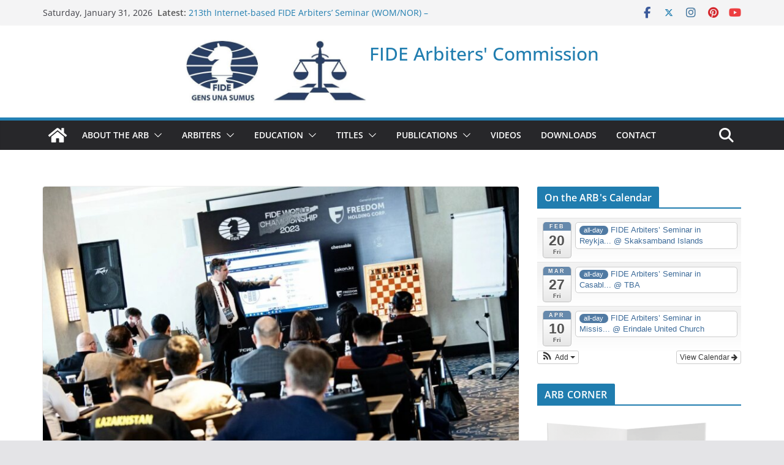

--- FILE ---
content_type: text/html; charset=UTF-8
request_url: https://arbiters.fide.com/news/8246
body_size: 21790
content:
		<!doctype html>
		<html lang="en-US">
		
<head>

			<meta charset="UTF-8"/>
		<meta name="viewport" content="width=device-width, initial-scale=1">
		<link rel="profile" href="http://gmpg.org/xfn/11"/>
		
	<title>Arbiters Workshop in Astana (Kazakhstan) – Report &#8211; FIDE Arbiters&#039; Commission</title>
<meta name='robots' content='max-image-preview:large' />
	<style>img:is([sizes="auto" i], [sizes^="auto," i]) { contain-intrinsic-size: 3000px 1500px }</style>
	<link rel='dns-prefetch' href='//arbiters.fide.com' />
<link rel="alternate" type="application/rss+xml" title="FIDE Arbiters&#039; Commission &raquo; Feed" href="https://arbiters.fide.com/feed" />
<link rel="alternate" type="application/rss+xml" title="FIDE Arbiters&#039; Commission &raquo; Comments Feed" href="https://arbiters.fide.com/comments/feed" />
<script type="text/javascript">
/* <![CDATA[ */
window._wpemojiSettings = {"baseUrl":"https:\/\/s.w.org\/images\/core\/emoji\/16.0.1\/72x72\/","ext":".png","svgUrl":"https:\/\/s.w.org\/images\/core\/emoji\/16.0.1\/svg\/","svgExt":".svg","source":{"concatemoji":"https:\/\/arbiters.fide.com\/wp-includes\/js\/wp-emoji-release.min.js?ver=6.8.2"}};
/*! This file is auto-generated */
!function(s,n){var o,i,e;function c(e){try{var t={supportTests:e,timestamp:(new Date).valueOf()};sessionStorage.setItem(o,JSON.stringify(t))}catch(e){}}function p(e,t,n){e.clearRect(0,0,e.canvas.width,e.canvas.height),e.fillText(t,0,0);var t=new Uint32Array(e.getImageData(0,0,e.canvas.width,e.canvas.height).data),a=(e.clearRect(0,0,e.canvas.width,e.canvas.height),e.fillText(n,0,0),new Uint32Array(e.getImageData(0,0,e.canvas.width,e.canvas.height).data));return t.every(function(e,t){return e===a[t]})}function u(e,t){e.clearRect(0,0,e.canvas.width,e.canvas.height),e.fillText(t,0,0);for(var n=e.getImageData(16,16,1,1),a=0;a<n.data.length;a++)if(0!==n.data[a])return!1;return!0}function f(e,t,n,a){switch(t){case"flag":return n(e,"\ud83c\udff3\ufe0f\u200d\u26a7\ufe0f","\ud83c\udff3\ufe0f\u200b\u26a7\ufe0f")?!1:!n(e,"\ud83c\udde8\ud83c\uddf6","\ud83c\udde8\u200b\ud83c\uddf6")&&!n(e,"\ud83c\udff4\udb40\udc67\udb40\udc62\udb40\udc65\udb40\udc6e\udb40\udc67\udb40\udc7f","\ud83c\udff4\u200b\udb40\udc67\u200b\udb40\udc62\u200b\udb40\udc65\u200b\udb40\udc6e\u200b\udb40\udc67\u200b\udb40\udc7f");case"emoji":return!a(e,"\ud83e\udedf")}return!1}function g(e,t,n,a){var r="undefined"!=typeof WorkerGlobalScope&&self instanceof WorkerGlobalScope?new OffscreenCanvas(300,150):s.createElement("canvas"),o=r.getContext("2d",{willReadFrequently:!0}),i=(o.textBaseline="top",o.font="600 32px Arial",{});return e.forEach(function(e){i[e]=t(o,e,n,a)}),i}function t(e){var t=s.createElement("script");t.src=e,t.defer=!0,s.head.appendChild(t)}"undefined"!=typeof Promise&&(o="wpEmojiSettingsSupports",i=["flag","emoji"],n.supports={everything:!0,everythingExceptFlag:!0},e=new Promise(function(e){s.addEventListener("DOMContentLoaded",e,{once:!0})}),new Promise(function(t){var n=function(){try{var e=JSON.parse(sessionStorage.getItem(o));if("object"==typeof e&&"number"==typeof e.timestamp&&(new Date).valueOf()<e.timestamp+604800&&"object"==typeof e.supportTests)return e.supportTests}catch(e){}return null}();if(!n){if("undefined"!=typeof Worker&&"undefined"!=typeof OffscreenCanvas&&"undefined"!=typeof URL&&URL.createObjectURL&&"undefined"!=typeof Blob)try{var e="postMessage("+g.toString()+"("+[JSON.stringify(i),f.toString(),p.toString(),u.toString()].join(",")+"));",a=new Blob([e],{type:"text/javascript"}),r=new Worker(URL.createObjectURL(a),{name:"wpTestEmojiSupports"});return void(r.onmessage=function(e){c(n=e.data),r.terminate(),t(n)})}catch(e){}c(n=g(i,f,p,u))}t(n)}).then(function(e){for(var t in e)n.supports[t]=e[t],n.supports.everything=n.supports.everything&&n.supports[t],"flag"!==t&&(n.supports.everythingExceptFlag=n.supports.everythingExceptFlag&&n.supports[t]);n.supports.everythingExceptFlag=n.supports.everythingExceptFlag&&!n.supports.flag,n.DOMReady=!1,n.readyCallback=function(){n.DOMReady=!0}}).then(function(){return e}).then(function(){var e;n.supports.everything||(n.readyCallback(),(e=n.source||{}).concatemoji?t(e.concatemoji):e.wpemoji&&e.twemoji&&(t(e.twemoji),t(e.wpemoji)))}))}((window,document),window._wpemojiSettings);
/* ]]> */
</script>
<link rel='stylesheet' id='ai1ec_style-css' href='//arb.fide.com/wp-content/plugins/all-in-one-event-calendar/public/themes-ai1ec/vortex/css/ai1ec_parsed_css.css?ver=3.0.0' type='text/css' media='all' />
<style id='wp-emoji-styles-inline-css' type='text/css'>

	img.wp-smiley, img.emoji {
		display: inline !important;
		border: none !important;
		box-shadow: none !important;
		height: 1em !important;
		width: 1em !important;
		margin: 0 0.07em !important;
		vertical-align: -0.1em !important;
		background: none !important;
		padding: 0 !important;
	}
</style>
<link rel='stylesheet' id='wp-block-library-css' href='https://arbiters.fide.com/wp-includes/css/dist/block-library/style.min.css?ver=6.8.2' type='text/css' media='all' />
<style id='wp-block-library-theme-inline-css' type='text/css'>
.wp-block-audio :where(figcaption){color:#555;font-size:13px;text-align:center}.is-dark-theme .wp-block-audio :where(figcaption){color:#ffffffa6}.wp-block-audio{margin:0 0 1em}.wp-block-code{border:1px solid #ccc;border-radius:4px;font-family:Menlo,Consolas,monaco,monospace;padding:.8em 1em}.wp-block-embed :where(figcaption){color:#555;font-size:13px;text-align:center}.is-dark-theme .wp-block-embed :where(figcaption){color:#ffffffa6}.wp-block-embed{margin:0 0 1em}.blocks-gallery-caption{color:#555;font-size:13px;text-align:center}.is-dark-theme .blocks-gallery-caption{color:#ffffffa6}:root :where(.wp-block-image figcaption){color:#555;font-size:13px;text-align:center}.is-dark-theme :root :where(.wp-block-image figcaption){color:#ffffffa6}.wp-block-image{margin:0 0 1em}.wp-block-pullquote{border-bottom:4px solid;border-top:4px solid;color:currentColor;margin-bottom:1.75em}.wp-block-pullquote cite,.wp-block-pullquote footer,.wp-block-pullquote__citation{color:currentColor;font-size:.8125em;font-style:normal;text-transform:uppercase}.wp-block-quote{border-left:.25em solid;margin:0 0 1.75em;padding-left:1em}.wp-block-quote cite,.wp-block-quote footer{color:currentColor;font-size:.8125em;font-style:normal;position:relative}.wp-block-quote:where(.has-text-align-right){border-left:none;border-right:.25em solid;padding-left:0;padding-right:1em}.wp-block-quote:where(.has-text-align-center){border:none;padding-left:0}.wp-block-quote.is-large,.wp-block-quote.is-style-large,.wp-block-quote:where(.is-style-plain){border:none}.wp-block-search .wp-block-search__label{font-weight:700}.wp-block-search__button{border:1px solid #ccc;padding:.375em .625em}:where(.wp-block-group.has-background){padding:1.25em 2.375em}.wp-block-separator.has-css-opacity{opacity:.4}.wp-block-separator{border:none;border-bottom:2px solid;margin-left:auto;margin-right:auto}.wp-block-separator.has-alpha-channel-opacity{opacity:1}.wp-block-separator:not(.is-style-wide):not(.is-style-dots){width:100px}.wp-block-separator.has-background:not(.is-style-dots){border-bottom:none;height:1px}.wp-block-separator.has-background:not(.is-style-wide):not(.is-style-dots){height:2px}.wp-block-table{margin:0 0 1em}.wp-block-table td,.wp-block-table th{word-break:normal}.wp-block-table :where(figcaption){color:#555;font-size:13px;text-align:center}.is-dark-theme .wp-block-table :where(figcaption){color:#ffffffa6}.wp-block-video :where(figcaption){color:#555;font-size:13px;text-align:center}.is-dark-theme .wp-block-video :where(figcaption){color:#ffffffa6}.wp-block-video{margin:0 0 1em}:root :where(.wp-block-template-part.has-background){margin-bottom:0;margin-top:0;padding:1.25em 2.375em}
</style>
<style id='global-styles-inline-css' type='text/css'>
:root{--wp--preset--aspect-ratio--square: 1;--wp--preset--aspect-ratio--4-3: 4/3;--wp--preset--aspect-ratio--3-4: 3/4;--wp--preset--aspect-ratio--3-2: 3/2;--wp--preset--aspect-ratio--2-3: 2/3;--wp--preset--aspect-ratio--16-9: 16/9;--wp--preset--aspect-ratio--9-16: 9/16;--wp--preset--color--black: #000000;--wp--preset--color--cyan-bluish-gray: #abb8c3;--wp--preset--color--white: #ffffff;--wp--preset--color--pale-pink: #f78da7;--wp--preset--color--vivid-red: #cf2e2e;--wp--preset--color--luminous-vivid-orange: #ff6900;--wp--preset--color--luminous-vivid-amber: #fcb900;--wp--preset--color--light-green-cyan: #7bdcb5;--wp--preset--color--vivid-green-cyan: #00d084;--wp--preset--color--pale-cyan-blue: #8ed1fc;--wp--preset--color--vivid-cyan-blue: #0693e3;--wp--preset--color--vivid-purple: #9b51e0;--wp--preset--gradient--vivid-cyan-blue-to-vivid-purple: linear-gradient(135deg,rgba(6,147,227,1) 0%,rgb(155,81,224) 100%);--wp--preset--gradient--light-green-cyan-to-vivid-green-cyan: linear-gradient(135deg,rgb(122,220,180) 0%,rgb(0,208,130) 100%);--wp--preset--gradient--luminous-vivid-amber-to-luminous-vivid-orange: linear-gradient(135deg,rgba(252,185,0,1) 0%,rgba(255,105,0,1) 100%);--wp--preset--gradient--luminous-vivid-orange-to-vivid-red: linear-gradient(135deg,rgba(255,105,0,1) 0%,rgb(207,46,46) 100%);--wp--preset--gradient--very-light-gray-to-cyan-bluish-gray: linear-gradient(135deg,rgb(238,238,238) 0%,rgb(169,184,195) 100%);--wp--preset--gradient--cool-to-warm-spectrum: linear-gradient(135deg,rgb(74,234,220) 0%,rgb(151,120,209) 20%,rgb(207,42,186) 40%,rgb(238,44,130) 60%,rgb(251,105,98) 80%,rgb(254,248,76) 100%);--wp--preset--gradient--blush-light-purple: linear-gradient(135deg,rgb(255,206,236) 0%,rgb(152,150,240) 100%);--wp--preset--gradient--blush-bordeaux: linear-gradient(135deg,rgb(254,205,165) 0%,rgb(254,45,45) 50%,rgb(107,0,62) 100%);--wp--preset--gradient--luminous-dusk: linear-gradient(135deg,rgb(255,203,112) 0%,rgb(199,81,192) 50%,rgb(65,88,208) 100%);--wp--preset--gradient--pale-ocean: linear-gradient(135deg,rgb(255,245,203) 0%,rgb(182,227,212) 50%,rgb(51,167,181) 100%);--wp--preset--gradient--electric-grass: linear-gradient(135deg,rgb(202,248,128) 0%,rgb(113,206,126) 100%);--wp--preset--gradient--midnight: linear-gradient(135deg,rgb(2,3,129) 0%,rgb(40,116,252) 100%);--wp--preset--font-size--small: 13px;--wp--preset--font-size--medium: 16px;--wp--preset--font-size--large: 20px;--wp--preset--font-size--x-large: 24px;--wp--preset--font-size--xx-large: 30px;--wp--preset--font-size--huge: 36px;--wp--preset--font-family--dm-sans: DM Sans, sans-serif;--wp--preset--font-family--public-sans: Public Sans, sans-serif;--wp--preset--font-family--roboto: Roboto, sans-serif;--wp--preset--font-family--segoe-ui: Segoe UI, Arial, sans-serif;--wp--preset--font-family--ibm-plex-serif: IBM Plex Serif, sans-serif;--wp--preset--font-family--inter: Inter, sans-serif;--wp--preset--spacing--20: 0.44rem;--wp--preset--spacing--30: 0.67rem;--wp--preset--spacing--40: 1rem;--wp--preset--spacing--50: 1.5rem;--wp--preset--spacing--60: 2.25rem;--wp--preset--spacing--70: 3.38rem;--wp--preset--spacing--80: 5.06rem;--wp--preset--shadow--natural: 6px 6px 9px rgba(0, 0, 0, 0.2);--wp--preset--shadow--deep: 12px 12px 50px rgba(0, 0, 0, 0.4);--wp--preset--shadow--sharp: 6px 6px 0px rgba(0, 0, 0, 0.2);--wp--preset--shadow--outlined: 6px 6px 0px -3px rgba(255, 255, 255, 1), 6px 6px rgba(0, 0, 0, 1);--wp--preset--shadow--crisp: 6px 6px 0px rgba(0, 0, 0, 1);}:root { --wp--style--global--content-size: 760px;--wp--style--global--wide-size: 1160px; }:where(body) { margin: 0; }.wp-site-blocks > .alignleft { float: left; margin-right: 2em; }.wp-site-blocks > .alignright { float: right; margin-left: 2em; }.wp-site-blocks > .aligncenter { justify-content: center; margin-left: auto; margin-right: auto; }:where(.wp-site-blocks) > * { margin-block-start: 24px; margin-block-end: 0; }:where(.wp-site-blocks) > :first-child { margin-block-start: 0; }:where(.wp-site-blocks) > :last-child { margin-block-end: 0; }:root { --wp--style--block-gap: 24px; }:root :where(.is-layout-flow) > :first-child{margin-block-start: 0;}:root :where(.is-layout-flow) > :last-child{margin-block-end: 0;}:root :where(.is-layout-flow) > *{margin-block-start: 24px;margin-block-end: 0;}:root :where(.is-layout-constrained) > :first-child{margin-block-start: 0;}:root :where(.is-layout-constrained) > :last-child{margin-block-end: 0;}:root :where(.is-layout-constrained) > *{margin-block-start: 24px;margin-block-end: 0;}:root :where(.is-layout-flex){gap: 24px;}:root :where(.is-layout-grid){gap: 24px;}.is-layout-flow > .alignleft{float: left;margin-inline-start: 0;margin-inline-end: 2em;}.is-layout-flow > .alignright{float: right;margin-inline-start: 2em;margin-inline-end: 0;}.is-layout-flow > .aligncenter{margin-left: auto !important;margin-right: auto !important;}.is-layout-constrained > .alignleft{float: left;margin-inline-start: 0;margin-inline-end: 2em;}.is-layout-constrained > .alignright{float: right;margin-inline-start: 2em;margin-inline-end: 0;}.is-layout-constrained > .aligncenter{margin-left: auto !important;margin-right: auto !important;}.is-layout-constrained > :where(:not(.alignleft):not(.alignright):not(.alignfull)){max-width: var(--wp--style--global--content-size);margin-left: auto !important;margin-right: auto !important;}.is-layout-constrained > .alignwide{max-width: var(--wp--style--global--wide-size);}body .is-layout-flex{display: flex;}.is-layout-flex{flex-wrap: wrap;align-items: center;}.is-layout-flex > :is(*, div){margin: 0;}body .is-layout-grid{display: grid;}.is-layout-grid > :is(*, div){margin: 0;}body{padding-top: 0px;padding-right: 0px;padding-bottom: 0px;padding-left: 0px;}a:where(:not(.wp-element-button)){text-decoration: underline;}:root :where(.wp-element-button, .wp-block-button__link){background-color: #32373c;border-width: 0;color: #fff;font-family: inherit;font-size: inherit;line-height: inherit;padding: calc(0.667em + 2px) calc(1.333em + 2px);text-decoration: none;}.has-black-color{color: var(--wp--preset--color--black) !important;}.has-cyan-bluish-gray-color{color: var(--wp--preset--color--cyan-bluish-gray) !important;}.has-white-color{color: var(--wp--preset--color--white) !important;}.has-pale-pink-color{color: var(--wp--preset--color--pale-pink) !important;}.has-vivid-red-color{color: var(--wp--preset--color--vivid-red) !important;}.has-luminous-vivid-orange-color{color: var(--wp--preset--color--luminous-vivid-orange) !important;}.has-luminous-vivid-amber-color{color: var(--wp--preset--color--luminous-vivid-amber) !important;}.has-light-green-cyan-color{color: var(--wp--preset--color--light-green-cyan) !important;}.has-vivid-green-cyan-color{color: var(--wp--preset--color--vivid-green-cyan) !important;}.has-pale-cyan-blue-color{color: var(--wp--preset--color--pale-cyan-blue) !important;}.has-vivid-cyan-blue-color{color: var(--wp--preset--color--vivid-cyan-blue) !important;}.has-vivid-purple-color{color: var(--wp--preset--color--vivid-purple) !important;}.has-black-background-color{background-color: var(--wp--preset--color--black) !important;}.has-cyan-bluish-gray-background-color{background-color: var(--wp--preset--color--cyan-bluish-gray) !important;}.has-white-background-color{background-color: var(--wp--preset--color--white) !important;}.has-pale-pink-background-color{background-color: var(--wp--preset--color--pale-pink) !important;}.has-vivid-red-background-color{background-color: var(--wp--preset--color--vivid-red) !important;}.has-luminous-vivid-orange-background-color{background-color: var(--wp--preset--color--luminous-vivid-orange) !important;}.has-luminous-vivid-amber-background-color{background-color: var(--wp--preset--color--luminous-vivid-amber) !important;}.has-light-green-cyan-background-color{background-color: var(--wp--preset--color--light-green-cyan) !important;}.has-vivid-green-cyan-background-color{background-color: var(--wp--preset--color--vivid-green-cyan) !important;}.has-pale-cyan-blue-background-color{background-color: var(--wp--preset--color--pale-cyan-blue) !important;}.has-vivid-cyan-blue-background-color{background-color: var(--wp--preset--color--vivid-cyan-blue) !important;}.has-vivid-purple-background-color{background-color: var(--wp--preset--color--vivid-purple) !important;}.has-black-border-color{border-color: var(--wp--preset--color--black) !important;}.has-cyan-bluish-gray-border-color{border-color: var(--wp--preset--color--cyan-bluish-gray) !important;}.has-white-border-color{border-color: var(--wp--preset--color--white) !important;}.has-pale-pink-border-color{border-color: var(--wp--preset--color--pale-pink) !important;}.has-vivid-red-border-color{border-color: var(--wp--preset--color--vivid-red) !important;}.has-luminous-vivid-orange-border-color{border-color: var(--wp--preset--color--luminous-vivid-orange) !important;}.has-luminous-vivid-amber-border-color{border-color: var(--wp--preset--color--luminous-vivid-amber) !important;}.has-light-green-cyan-border-color{border-color: var(--wp--preset--color--light-green-cyan) !important;}.has-vivid-green-cyan-border-color{border-color: var(--wp--preset--color--vivid-green-cyan) !important;}.has-pale-cyan-blue-border-color{border-color: var(--wp--preset--color--pale-cyan-blue) !important;}.has-vivid-cyan-blue-border-color{border-color: var(--wp--preset--color--vivid-cyan-blue) !important;}.has-vivid-purple-border-color{border-color: var(--wp--preset--color--vivid-purple) !important;}.has-vivid-cyan-blue-to-vivid-purple-gradient-background{background: var(--wp--preset--gradient--vivid-cyan-blue-to-vivid-purple) !important;}.has-light-green-cyan-to-vivid-green-cyan-gradient-background{background: var(--wp--preset--gradient--light-green-cyan-to-vivid-green-cyan) !important;}.has-luminous-vivid-amber-to-luminous-vivid-orange-gradient-background{background: var(--wp--preset--gradient--luminous-vivid-amber-to-luminous-vivid-orange) !important;}.has-luminous-vivid-orange-to-vivid-red-gradient-background{background: var(--wp--preset--gradient--luminous-vivid-orange-to-vivid-red) !important;}.has-very-light-gray-to-cyan-bluish-gray-gradient-background{background: var(--wp--preset--gradient--very-light-gray-to-cyan-bluish-gray) !important;}.has-cool-to-warm-spectrum-gradient-background{background: var(--wp--preset--gradient--cool-to-warm-spectrum) !important;}.has-blush-light-purple-gradient-background{background: var(--wp--preset--gradient--blush-light-purple) !important;}.has-blush-bordeaux-gradient-background{background: var(--wp--preset--gradient--blush-bordeaux) !important;}.has-luminous-dusk-gradient-background{background: var(--wp--preset--gradient--luminous-dusk) !important;}.has-pale-ocean-gradient-background{background: var(--wp--preset--gradient--pale-ocean) !important;}.has-electric-grass-gradient-background{background: var(--wp--preset--gradient--electric-grass) !important;}.has-midnight-gradient-background{background: var(--wp--preset--gradient--midnight) !important;}.has-small-font-size{font-size: var(--wp--preset--font-size--small) !important;}.has-medium-font-size{font-size: var(--wp--preset--font-size--medium) !important;}.has-large-font-size{font-size: var(--wp--preset--font-size--large) !important;}.has-x-large-font-size{font-size: var(--wp--preset--font-size--x-large) !important;}.has-xx-large-font-size{font-size: var(--wp--preset--font-size--xx-large) !important;}.has-huge-font-size{font-size: var(--wp--preset--font-size--huge) !important;}.has-dm-sans-font-family{font-family: var(--wp--preset--font-family--dm-sans) !important;}.has-public-sans-font-family{font-family: var(--wp--preset--font-family--public-sans) !important;}.has-roboto-font-family{font-family: var(--wp--preset--font-family--roboto) !important;}.has-segoe-ui-font-family{font-family: var(--wp--preset--font-family--segoe-ui) !important;}.has-ibm-plex-serif-font-family{font-family: var(--wp--preset--font-family--ibm-plex-serif) !important;}.has-inter-font-family{font-family: var(--wp--preset--font-family--inter) !important;}
:root :where(.wp-block-pullquote){font-size: 1.5em;line-height: 1.6;}
</style>
<link rel='stylesheet' id='SFSImainCss-css' href='https://arbiters.fide.com/wp-content/plugins/ultimate-social-media-icons/css/sfsi-style.css?ver=2.9.5' type='text/css' media='all' />
<link rel='stylesheet' id='colormag_style-css' href='https://arbiters.fide.com/wp-content/themes/colormag/style.css?ver=1769900227' type='text/css' media='all' />
<style id='colormag_style-inline-css' type='text/css'>
@media screen and (min-width: 992px) {.cm-primary{width:70%;}}#cm-primary-nav{border-top-width:5px;}#cm-primary-nav{border-top-color:#2380b3;}.cm-header .cm-menu-toggle svg,
			.cm-header .cm-menu-toggle svg{fill:#fff;}.cm-footer-bar-area .cm-footer-bar__2 a{color:#207daf;}@media screen and (min-width: 992px) {.cm-primary{width:70%;}}#cm-primary-nav{border-top-width:5px;}#cm-primary-nav{border-top-color:#2380b3;}.cm-header .cm-menu-toggle svg,
			.cm-header .cm-menu-toggle svg{fill:#fff;}.cm-footer-bar-area .cm-footer-bar__2 a{color:#207daf;}:root{--top-grid-columns: 4;
			--main-grid-columns: 4;
			--bottom-grid-columns: 2;
			}.cm-footer-builder .cm-footer-bottom-row .cm-footer-col{flex-direction: column;}.cm-footer-builder .cm-footer-main-row .cm-footer-col{flex-direction: column;}.cm-footer-builder .cm-footer-top-row .cm-footer-col{flex-direction: column;} :root{--colormag-color-1: #eaf3fb;--colormag-color-2: #bfdcf3;--colormag-color-3: #94c4eb;--colormag-color-4: #6aace2;--colormag-color-5: #257bc1;--colormag-color-6: #1d6096;--colormag-color-7: #15446b;--colormag-color-8: #0c2941;--colormag-color-9: #040e16;}
</style>
<link rel='stylesheet' id='font-awesome-all-css' href='https://arbiters.fide.com/wp-content/themes/colormag/inc/customizer/customind/assets/fontawesome/v6/css/all.min.css?ver=6.2.4' type='text/css' media='all' />
<link rel='stylesheet' id='font-awesome-4-css' href='https://arbiters.fide.com/wp-content/themes/colormag/assets/library/font-awesome/css/v4-shims.min.css?ver=4.7.0' type='text/css' media='all' />
<link rel='stylesheet' id='colormag-font-awesome-6-css' href='https://arbiters.fide.com/wp-content/themes/colormag/inc/customizer/customind/assets/fontawesome/v6/css/all.min.css?ver=6.2.4' type='text/css' media='all' />
<script type="text/javascript" src="https://arbiters.fide.com/wp-includes/js/jquery/jquery.min.js?ver=3.7.1" id="jquery-core-js"></script>
<script type="text/javascript" src="https://arbiters.fide.com/wp-includes/js/jquery/jquery-migrate.min.js?ver=3.4.1" id="jquery-migrate-js"></script>
<!--[if lte IE 8]>
<script type="text/javascript" src="https://arbiters.fide.com/wp-content/themes/colormag/assets/js/html5shiv.min.js?ver=4.0.20" id="html5-js"></script>
<![endif]-->
<link rel="https://api.w.org/" href="https://arbiters.fide.com/wp-json/" /><link rel="alternate" title="JSON" type="application/json" href="https://arbiters.fide.com/wp-json/wp/v2/posts/8246" /><link rel="EditURI" type="application/rsd+xml" title="RSD" href="https://arbiters.fide.com/xmlrpc.php?rsd" />
<meta name="generator" content="WordPress 6.8.2" />
<link rel="canonical" href="https://arbiters.fide.com/news/8246" />
<link rel='shortlink' href='https://arbiters.fide.com/?p=8246' />
<link rel="alternate" title="oEmbed (JSON)" type="application/json+oembed" href="https://arbiters.fide.com/wp-json/oembed/1.0/embed?url=https%3A%2F%2Farbiters.fide.com%2Fnews%2F8246" />
<link rel="alternate" title="oEmbed (XML)" type="text/xml+oembed" href="https://arbiters.fide.com/wp-json/oembed/1.0/embed?url=https%3A%2F%2Farbiters.fide.com%2Fnews%2F8246&#038;format=xml" />
<meta name="follow.[base64]" content="ebXPpXXN8eMp3ESrPZCh"/><meta property="og:image:secure_url" content="https://arbiters.fide.com/wp-content/uploads/2023/04/20230411_workshop_pic03.jpg" data-id="sfsi"><meta property="twitter:card" content="summary_large_image" data-id="sfsi"><meta property="twitter:image" content="https://arbiters.fide.com/wp-content/uploads/2023/04/20230411_workshop_pic03.jpg" data-id="sfsi"><meta property="og:image:type" content="" data-id="sfsi" /><meta property="og:image:width" content="1400" data-id="sfsi" /><meta property="og:image:height" content="933" data-id="sfsi" /><meta property="og:url" content="https://arbiters.fide.com/news/8246" data-id="sfsi" /><meta property="og:description" content="
A FIDE Arbiters Workshop was held 11th April 2022 in St. Regis Hotel in Astana, Kazakhstan during the day off on the World Chess Championship Match 2023.



The Arbiters’ Workshop was organized by the Kazakhstan Chess Federation.



The Workshop was conducted by IA Nebojsa Baralic (SRB), IA Gopakumar MS (IND), and IA Gerhard Bertagnolli  (ITA).



26 arbiters took part in the Workshop. The Workshop proceeded 4 hours, and language was Russian and English. 



For more information, please visit the official website of the World Championship Match.










" data-id="sfsi" /><meta property="og:title" content="Arbiters Workshop in Astana (Kazakhstan) – Report" data-id="sfsi" /><style class='wp-fonts-local' type='text/css'>
@font-face{font-family:"DM Sans";font-style:normal;font-weight:100 900;font-display:fallback;src:url('https://fonts.gstatic.com/s/dmsans/v15/rP2Hp2ywxg089UriCZOIHTWEBlw.woff2') format('woff2');}
@font-face{font-family:"Public Sans";font-style:normal;font-weight:100 900;font-display:fallback;src:url('https://fonts.gstatic.com/s/publicsans/v15/ijwOs5juQtsyLLR5jN4cxBEoRDf44uE.woff2') format('woff2');}
@font-face{font-family:Roboto;font-style:normal;font-weight:100 900;font-display:fallback;src:url('https://fonts.gstatic.com/s/roboto/v30/KFOjCnqEu92Fr1Mu51TjASc6CsE.woff2') format('woff2');}
@font-face{font-family:"IBM Plex Serif";font-style:normal;font-weight:400;font-display:fallback;src:url('https://arbiters.fide.com/wp-content/themes/colormag/assets/fonts/IBMPlexSerif-Regular.woff2') format('woff2');}
@font-face{font-family:"IBM Plex Serif";font-style:normal;font-weight:700;font-display:fallback;src:url('https://arbiters.fide.com/wp-content/themes/colormag/assets/fonts/IBMPlexSerif-Bold.woff2') format('woff2');}
@font-face{font-family:"IBM Plex Serif";font-style:normal;font-weight:600;font-display:fallback;src:url('https://arbiters.fide.com/wp-content/themes/colormag/assets/fonts/IBMPlexSerif-SemiBold.woff2') format('woff2');}
@font-face{font-family:Inter;font-style:normal;font-weight:400;font-display:fallback;src:url('https://arbiters.fide.com/wp-content/themes/colormag/assets/fonts/Inter-Regular.woff2') format('woff2');}
</style>
<link rel="icon" href="https://arbiters.fide.com/wp-content/uploads/2020/04/cropped-ARB_commission_logo-1-e1586358282120-32x32.png" sizes="32x32" />
<link rel="icon" href="https://arbiters.fide.com/wp-content/uploads/2020/04/cropped-ARB_commission_logo-1-e1586358282120-192x192.png" sizes="192x192" />
<link rel="apple-touch-icon" href="https://arbiters.fide.com/wp-content/uploads/2020/04/cropped-ARB_commission_logo-1-e1586358282120-180x180.png" />
<meta name="msapplication-TileImage" content="https://arbiters.fide.com/wp-content/uploads/2020/04/cropped-ARB_commission_logo-1-e1586358282120-270x270.png" />
		<style type="text/css" id="wp-custom-css">
			.cm-header-col-1
{
	flex-direction:row;
	flex-basis: 100%;
}
#cm-site-branding
{
	width: 300px;
}
.cm-site-info, .cm-site-title
{
	font-size: 30px !important;
}

@media (max-width: 768px) {
 .cm-header-col-1
{
	flex-direction:column;
	
}  
	.cm-site-info, .cm-site-title
{
	font-size: 16px !important;
}

}		</style>
		
</head>

<body class="wp-singular post-template-default single single-post postid-8246 single-format-standard wp-custom-logo wp-embed-responsive wp-theme-colormag locale-en-us sfsi_actvite_theme_default cm-header-layout-1 adv-style-1  wide cm-started-content">




		<div id="page" class="hfeed site">
				<a class="skip-link screen-reader-text" href="#main">Skip to content</a>
		

			<header id="cm-masthead" class="cm-header cm-layout-1 cm-layout-1-style-1 cm-full-width">
		
		
				<div class="cm-top-bar">
					<div class="cm-container">
						<div class="cm-row">
							<div class="cm-top-bar__1">
				
		<div class="date-in-header">
			Saturday, January 31, 2026		</div>

		
		<div class="breaking-news">
			<strong class="breaking-news-latest">Latest:</strong>

			<ul class="newsticker">
									<li>
						<a href="https://arbiters.fide.com/news/10738" title="213th Internet-based FIDE Arbiters’ Seminar (WOM/NOR) – Report">
							213th Internet-based FIDE Arbiters’ Seminar (WOM/NOR) – Report						</a>
					</li>
									<li>
						<a href="https://arbiters.fide.com/news/10733" title="Strengthening chess integrity: Joint meeting of FIDE Commissions">
							Strengthening chess integrity: Joint meeting of FIDE Commissions						</a>
					</li>
									<li>
						<a href="https://arbiters.fide.com/news/10729" title="215th Internet-based FIDE Arbiters’ Seminar (CRC) – Report">
							215th Internet-based FIDE Arbiters’ Seminar (CRC) – Report						</a>
					</li>
									<li>
						<a href="https://arbiters.fide.com/news/10722" title="214th Internet-based FIDE Arbiters’ Seminar (COL) – Report">
							214th Internet-based FIDE Arbiters’ Seminar (COL) – Report						</a>
					</li>
									<li>
						<a href="https://arbiters.fide.com/news/10719" title="22nd IA Seminar – Report">
							22nd IA Seminar – Report						</a>
					</li>
							</ul>
		</div>

									</div>

							<div class="cm-top-bar__2">
				
		<div class="social-links">
			<ul>
				<li><a href="#"><i class="fa fa-facebook"></i></a></li><li><a href="#"><i class="fa-brands fa-x-twitter"></i></a></li><li><a href="#"><i class="fa fa-instagram"></i></a></li><li><a href="#"><i class="fa fa-pinterest"></i></a></li><li><a href="#"><i class="fa fa-youtube"></i></a></li>			</ul>
		</div><!-- .social-links -->
									</div>
						</div>
					</div>
				</div>

				
				<div class="cm-main-header">
		
		
	<div id="cm-header-1" class="cm-header-1">
		<div class="cm-container">
			<div class="cm-row">

				<div class="cm-header-col-1">
										<div id="cm-site-branding" class="cm-site-branding">
		<a href="https://arbiters.fide.com/" class="custom-logo-link" rel="home"><img width="635" height="218" src="https://arbiters.fide.com/wp-content/uploads/2025/cropped-cropped-cropped-FIDE-ARB-logo.jpg" class="custom-logo" alt="FIDE Arbiters&#039; Commission" decoding="async" fetchpriority="high" srcset="https://arbiters.fide.com/wp-content/uploads/2025/cropped-cropped-cropped-FIDE-ARB-logo.jpg 635w, https://arbiters.fide.com/wp-content/uploads/2025/cropped-cropped-cropped-FIDE-ARB-logo-300x103.jpg 300w" sizes="(max-width: 635px) 100vw, 635px" /></a>					</div><!-- #cm-site-branding -->
	
	<div id="cm-site-info" class="">
								<h3 class="cm-site-title">
							<a href="https://arbiters.fide.com/" title="FIDE Arbiters&#039; Commission" rel="home">FIDE Arbiters&#039; Commission</a>
						</h3>
						
									</div><!-- #cm-site-info -->
					</div><!-- .cm-header-col-1 -->

				<div class="cm-header-col-2">
								</div><!-- .cm-header-col-2 -->

		</div>
	</div>
</div>
		
<div id="cm-header-2" class="cm-header-2">
	<nav id="cm-primary-nav" class="cm-primary-nav">
		<div class="cm-container">
			<div class="cm-row">
				
				<div class="cm-home-icon">
					<a href="https://arbiters.fide.com/"
						title="FIDE Arbiters&#039; Commission"
					>
						<svg class="cm-icon cm-icon--home" xmlns="http://www.w3.org/2000/svg" viewBox="0 0 28 22"><path d="M13.6465 6.01133L5.11148 13.0409V20.6278C5.11148 20.8242 5.18952 21.0126 5.32842 21.1515C5.46733 21.2904 5.65572 21.3685 5.85217 21.3685L11.0397 21.3551C11.2355 21.3541 11.423 21.2756 11.5611 21.1368C11.6992 20.998 11.7767 20.8102 11.7767 20.6144V16.1837C11.7767 15.9873 11.8547 15.7989 11.9937 15.66C12.1326 15.521 12.321 15.443 12.5174 15.443H15.4801C15.6766 15.443 15.865 15.521 16.0039 15.66C16.1428 15.7989 16.2208 15.9873 16.2208 16.1837V20.6111C16.2205 20.7086 16.2394 20.8052 16.2765 20.8953C16.3136 20.9854 16.3681 21.0673 16.4369 21.1364C16.5057 21.2054 16.5875 21.2602 16.6775 21.2975C16.7675 21.3349 16.864 21.3541 16.9615 21.3541L22.1472 21.3685C22.3436 21.3685 22.532 21.2904 22.6709 21.1515C22.8099 21.0126 22.8879 20.8242 22.8879 20.6278V13.0358L14.3548 6.01133C14.2544 5.93047 14.1295 5.88637 14.0006 5.88637C13.8718 5.88637 13.7468 5.93047 13.6465 6.01133ZM27.1283 10.7892L23.2582 7.59917V1.18717C23.2582 1.03983 23.1997 0.898538 23.0955 0.794359C22.9913 0.69018 22.8501 0.631653 22.7027 0.631653H20.1103C19.963 0.631653 19.8217 0.69018 19.7175 0.794359C19.6133 0.898538 19.5548 1.03983 19.5548 1.18717V4.54848L15.4102 1.13856C15.0125 0.811259 14.5134 0.632307 13.9983 0.632307C13.4832 0.632307 12.9841 0.811259 12.5864 1.13856L0.868291 10.7892C0.81204 10.8357 0.765501 10.8928 0.731333 10.9573C0.697165 11.0218 0.676038 11.0924 0.66916 11.165C0.662282 11.2377 0.669786 11.311 0.691245 11.3807C0.712704 11.4505 0.747696 11.5153 0.794223 11.5715L1.97469 13.0066C2.02109 13.063 2.07816 13.1098 2.14264 13.1441C2.20711 13.1784 2.27773 13.1997 2.35044 13.2067C2.42315 13.2137 2.49653 13.2063 2.56638 13.1849C2.63623 13.1636 2.70118 13.1286 2.7575 13.0821L13.6465 4.11333C13.7468 4.03247 13.8718 3.98837 14.0006 3.98837C14.1295 3.98837 14.2544 4.03247 14.3548 4.11333L25.2442 13.0821C25.3004 13.1286 25.3653 13.1636 25.435 13.1851C25.5048 13.2065 25.5781 13.214 25.6507 13.2071C25.7234 13.2003 25.794 13.1791 25.8584 13.145C25.9229 13.1108 25.98 13.0643 26.0265 13.008L27.207 11.5729C27.2535 11.5164 27.2883 11.4512 27.3095 11.3812C27.3307 11.3111 27.3379 11.2375 27.3306 11.1647C27.3233 11.0919 27.3016 11.0212 27.2669 10.9568C27.2322 10.8923 27.1851 10.8354 27.1283 10.7892Z" /></svg>					</a>
				</div>
				
											<div class="cm-header-actions">
													<div class="cm-top-search">
						<i class="fa fa-search search-top"></i>
						<div class="search-form-top">
									
<form action="https://arbiters.fide.com/" class="search-form searchform clearfix" method="get" role="search">

	<div class="search-wrap">
		<input type="search"
				class="s field"
				name="s"
				value=""
				placeholder="Search"
		/>

		<button class="search-icon" type="submit"></button>
	</div>

</form><!-- .searchform -->
						</div>
					</div>
									</div>
				
					<p class="cm-menu-toggle" aria-expanded="false">
						<svg class="cm-icon cm-icon--bars" xmlns="http://www.w3.org/2000/svg" viewBox="0 0 24 24"><path d="M21 19H3a1 1 0 0 1 0-2h18a1 1 0 0 1 0 2Zm0-6H3a1 1 0 0 1 0-2h18a1 1 0 0 1 0 2Zm0-6H3a1 1 0 0 1 0-2h18a1 1 0 0 1 0 2Z"></path></svg>						<svg class="cm-icon cm-icon--x-mark" xmlns="http://www.w3.org/2000/svg" viewBox="0 0 24 24"><path d="m13.4 12 8.3-8.3c.4-.4.4-1 0-1.4s-1-.4-1.4 0L12 10.6 3.7 2.3c-.4-.4-1-.4-1.4 0s-.4 1 0 1.4l8.3 8.3-8.3 8.3c-.4.4-.4 1 0 1.4.2.2.4.3.7.3s.5-.1.7-.3l8.3-8.3 8.3 8.3c.2.2.5.3.7.3s.5-.1.7-.3c.4-.4.4-1 0-1.4L13.4 12z"></path></svg>					</p>
					<div class="cm-menu-primary-container"><ul id="menu-primary" class="menu"><li id="menu-item-4965" class="menu-item menu-item-type-post_type menu-item-object-page menu-item-has-children menu-item-4965"><a href="https://arbiters.fide.com/about-the-arb">ABOUT THE ARB</a><span role="button" tabindex="0" class="cm-submenu-toggle" onkeypress=""><svg class="cm-icon" xmlns="http://www.w3.org/2000/svg" xml:space="preserve" viewBox="0 0 24 24"><path d="M12 17.5c-.3 0-.5-.1-.7-.3l-9-9c-.4-.4-.4-1 0-1.4s1-.4 1.4 0l8.3 8.3 8.3-8.3c.4-.4 1-.4 1.4 0s.4 1 0 1.4l-9 9c-.2.2-.4.3-.7.3z"/></svg></span>
<ul class="sub-menu">
	<li id="menu-item-5528" class="menu-item menu-item-type-post_type menu-item-object-page menu-item-5528"><a href="https://arbiters.fide.com/about-the-arb/team-arb">TEAM ARB</a></li>
	<li id="menu-item-5391" class="menu-item menu-item-type-taxonomy menu-item-object-category menu-item-5391"><a href="https://arbiters.fide.com/news/category/arb/reporting">MINUTES AND REPORTING</a></li>
	<li id="menu-item-4875" class="menu-item menu-item-type-post_type menu-item-object-page menu-item-has-children menu-item-4875"><a href="https://arbiters.fide.com/about-the-arb/arb-history">HISTORY</a><span role="button" tabindex="0" class="cm-submenu-toggle" onkeypress=""><svg class="cm-icon" xmlns="http://www.w3.org/2000/svg" xml:space="preserve" viewBox="0 0 24 24"><path d="M12 17.5c-.3 0-.5-.1-.7-.3l-9-9c-.4-.4-.4-1 0-1.4s1-.4 1.4 0l8.3 8.3 8.3-8.3c.4-.4 1-.4 1.4 0s.4 1 0 1.4l-9 9c-.2.2-.4.3-.7.3z"/></svg></span>
	<ul class="sub-menu">
		<li id="menu-item-7826" class="menu-item menu-item-type-post_type menu-item-object-page menu-item-7826"><a href="https://arbiters.fide.com/about-the-arb/team-arb-2018-2022">Team ARB 2018-2022</a></li>
	</ul>
</li>
</ul>
</li>
<li id="menu-item-4941" class="menu-item menu-item-type-post_type menu-item-object-page menu-item-has-children menu-item-4941"><a href="https://arbiters.fide.com/arbiters">ARBITERS</a><span role="button" tabindex="0" class="cm-submenu-toggle" onkeypress=""><svg class="cm-icon" xmlns="http://www.w3.org/2000/svg" xml:space="preserve" viewBox="0 0 24 24"><path d="M12 17.5c-.3 0-.5-.1-.7-.3l-9-9c-.4-.4-.4-1 0-1.4s1-.4 1.4 0l8.3 8.3 8.3-8.3c.4-.4 1-.4 1.4 0s.4 1 0 1.4l-9 9c-.2.2-.4.3-.7.3z"/></svg></span>
<ul class="sub-menu">
	<li id="menu-item-3819" class="menu-item menu-item-type-post_type menu-item-object-page menu-item-3819"><a href="https://arbiters.fide.com/arbiters/arbiters-database">DATABASE</a></li>
	<li id="menu-item-4872" class="menu-item menu-item-type-taxonomy menu-item-object-category menu-item-4872"><a href="https://arbiters.fide.com/news/category/arb/awards">AWARDS</a></li>
	<li id="menu-item-4779" class="menu-item menu-item-type-taxonomy menu-item-object-category menu-item-4779"><a href="https://arbiters.fide.com/news/category/arb/fide-events">WORLD &#038; CONTINENTAL EVENTS</a></li>
	<li id="menu-item-10496" class="menu-item menu-item-type-post_type menu-item-object-page menu-item-has-children menu-item-10496"><a href="https://arbiters.fide.com/panels-of-arbiters-for-fide-events-2026-2027">PANELS 2026-2027</a><span role="button" tabindex="0" class="cm-submenu-toggle" onkeypress=""><svg class="cm-icon" xmlns="http://www.w3.org/2000/svg" xml:space="preserve" viewBox="0 0 24 24"><path d="M12 17.5c-.3 0-.5-.1-.7-.3l-9-9c-.4-.4-.4-1 0-1.4s1-.4 1.4 0l8.3 8.3 8.3-8.3c.4-.4 1-.4 1.4 0s.4 1 0 1.4l-9 9c-.2.2-.4.3-.7.3z"/></svg></span>
	<ul class="sub-menu">
		<li id="menu-item-10453" class="menu-item menu-item-type-post_type menu-item-object-page menu-item-10453"><a href="https://arbiters.fide.com/arbiters/arb-selection/selection-of-arbiters-in-fide-events-2026-2027-green-panel">Green Panel 2026-2027</a></li>
		<li id="menu-item-10454" class="menu-item menu-item-type-post_type menu-item-object-page menu-item-10454"><a href="https://arbiters.fide.com/arbiters/arb-selection/selection-of-arbiters-in-world-events-2026-2027-blue-panel">Blue Panel 2026-2027</a></li>
		<li id="menu-item-10455" class="menu-item menu-item-type-post_type menu-item-object-page menu-item-10455"><a href="https://arbiters.fide.com/arbiters/arb-selection/selection-of-arbiters-in-world-events-2026-2027-red-panel">Red Panel 2026-2027</a></li>
		<li id="menu-item-10456" class="menu-item menu-item-type-post_type menu-item-object-page menu-item-10456"><a href="https://arbiters.fide.com/arbiters/arb-selection/selection-of-arbiters-in-world-events-2026-2027-yellow-panel">Yellow Panel 2026-2027</a></li>
	</ul>
</li>
	<li id="menu-item-8653" class="menu-item menu-item-type-post_type menu-item-object-page menu-item-has-children menu-item-8653"><a href="https://arbiters.fide.com/arbiters/arb-selection">PANELS 2024-2025</a><span role="button" tabindex="0" class="cm-submenu-toggle" onkeypress=""><svg class="cm-icon" xmlns="http://www.w3.org/2000/svg" xml:space="preserve" viewBox="0 0 24 24"><path d="M12 17.5c-.3 0-.5-.1-.7-.3l-9-9c-.4-.4-.4-1 0-1.4s1-.4 1.4 0l8.3 8.3 8.3-8.3c.4-.4 1-.4 1.4 0s.4 1 0 1.4l-9 9c-.2.2-.4.3-.7.3z"/></svg></span>
	<ul class="sub-menu">
		<li id="menu-item-8657" class="menu-item menu-item-type-post_type menu-item-object-page menu-item-8657"><a href="https://arbiters.fide.com/arbiters/arb-selection/selection-of-arbiters-in-fide-events-2024-2025-green-panel">Green Panel 2024-2025</a></li>
		<li id="menu-item-8656" class="menu-item menu-item-type-post_type menu-item-object-page menu-item-8656"><a href="https://arbiters.fide.com/arbiters/arb-selection/selection-of-arbiters-in-world-events-2024-2025-blue-panel">Blue Panel 2024-2025</a></li>
		<li id="menu-item-8655" class="menu-item menu-item-type-post_type menu-item-object-page menu-item-8655"><a href="https://arbiters.fide.com/arbiters/arb-selection/selection-of-arbiters-in-world-events-2024-2025-red-panel">Red Panel 2024-2025</a></li>
		<li id="menu-item-8654" class="menu-item menu-item-type-post_type menu-item-object-page menu-item-8654"><a href="https://arbiters.fide.com/arbiters/arb-selection/selection-of-arbiters-in-world-events-2024-2025-yellow-panel">Yellow Panel 2024-2025</a></li>
	</ul>
</li>
	<li id="menu-item-7265" class="menu-item menu-item-type-post_type menu-item-object-page menu-item-has-children menu-item-7265"><a href="https://arbiters.fide.com/arbiters/arb-selection">PANELS 2022-2023</a><span role="button" tabindex="0" class="cm-submenu-toggle" onkeypress=""><svg class="cm-icon" xmlns="http://www.w3.org/2000/svg" xml:space="preserve" viewBox="0 0 24 24"><path d="M12 17.5c-.3 0-.5-.1-.7-.3l-9-9c-.4-.4-.4-1 0-1.4s1-.4 1.4 0l8.3 8.3 8.3-8.3c.4-.4 1-.4 1.4 0s.4 1 0 1.4l-9 9c-.2.2-.4.3-.7.3z"/></svg></span>
	<ul class="sub-menu">
		<li id="menu-item-7276" class="menu-item menu-item-type-post_type menu-item-object-page menu-item-7276"><a href="https://arbiters.fide.com/arbiters/arb-selection/green-panel">Green Panel 2022-2023</a></li>
		<li id="menu-item-7277" class="menu-item menu-item-type-post_type menu-item-object-page menu-item-7277"><a href="https://arbiters.fide.com/arbiters/arb-selection/blue-panel">Blue Panel 2022-2023</a></li>
		<li id="menu-item-7278" class="menu-item menu-item-type-post_type menu-item-object-page menu-item-7278"><a href="https://arbiters.fide.com/arbiters/arb-selection/red-panel">Red Panel 2022-2023</a></li>
		<li id="menu-item-7279" class="menu-item menu-item-type-post_type menu-item-object-page menu-item-7279"><a href="https://arbiters.fide.com/arbiters/arb-selection/yellow-panel">Yellow Panel 2022-2023</a></li>
	</ul>
</li>
	<li id="menu-item-8699" class="menu-item menu-item-type-post_type menu-item-object-page menu-item-8699"><a href="https://arbiters.fide.com/arb-disciplinary-cases">ARB Disciplinary Cases</a></li>
	<li id="menu-item-4776" class="menu-item menu-item-type-taxonomy menu-item-object-category menu-item-4776"><a href="https://arbiters.fide.com/news/category/arb/obituaries">OBITUARIES</a></li>
</ul>
</li>
<li id="menu-item-5109" class="menu-item menu-item-type-post_type menu-item-object-page menu-item-has-children menu-item-5109"><a href="https://arbiters.fide.com/arb-education-sector">EDUCATION</a><span role="button" tabindex="0" class="cm-submenu-toggle" onkeypress=""><svg class="cm-icon" xmlns="http://www.w3.org/2000/svg" xml:space="preserve" viewBox="0 0 24 24"><path d="M12 17.5c-.3 0-.5-.1-.7-.3l-9-9c-.4-.4-.4-1 0-1.4s1-.4 1.4 0l8.3 8.3 8.3-8.3c.4-.4 1-.4 1.4 0s.4 1 0 1.4l-9 9c-.2.2-.4.3-.7.3z"/></svg></span>
<ul class="sub-menu">
	<li id="menu-item-6019" class="menu-item menu-item-type-custom menu-item-object-custom menu-item-6019"><a href="https://arb-learn.fide.com">ARB TRAINING PORTAL</a></li>
	<li id="menu-item-4492" class="menu-item menu-item-type-post_type menu-item-object-page menu-item-has-children menu-item-4492"><a href="https://arbiters.fide.com/arb-education-sector/application-form-for-the-organisation-of-a-fide-arbiters-seminar">SEMINARS</a><span role="button" tabindex="0" class="cm-submenu-toggle" onkeypress=""><svg class="cm-icon" xmlns="http://www.w3.org/2000/svg" xml:space="preserve" viewBox="0 0 24 24"><path d="M12 17.5c-.3 0-.5-.1-.7-.3l-9-9c-.4-.4-.4-1 0-1.4s1-.4 1.4 0l8.3 8.3 8.3-8.3c.4-.4 1-.4 1.4 0s.4 1 0 1.4l-9 9c-.2.2-.4.3-.7.3z"/></svg></span>
	<ul class="sub-menu">
		<li id="menu-item-8582" class="menu-item menu-item-type-post_type menu-item-object-page menu-item-8582"><a href="https://arbiters.fide.com/application-forms">Application Forms</a></li>
		<li id="menu-item-4855" class="menu-item menu-item-type-post_type menu-item-object-page menu-item-has-children menu-item-4855"><a href="https://arbiters.fide.com/arb-education-sector/application-form-for-the-organisation-of-a-fide-arbiters-seminar/upcoming">Upcoming ARB Seminars</a><span role="button" tabindex="0" class="cm-submenu-toggle" onkeypress=""><svg class="cm-icon" xmlns="http://www.w3.org/2000/svg" xml:space="preserve" viewBox="0 0 24 24"><path d="M12 17.5c-.3 0-.5-.1-.7-.3l-9-9c-.4-.4-.4-1 0-1.4s1-.4 1.4 0l8.3 8.3 8.3-8.3c.4-.4 1-.4 1.4 0s.4 1 0 1.4l-9 9c-.2.2-.4.3-.7.3z"/></svg></span>
		<ul class="sub-menu">
			<li id="menu-item-4854" class="menu-item menu-item-type-post_type menu-item-object-page menu-item-4854"><a href="https://arbiters.fide.com/arb-education-sector/application-form-for-the-organisation-of-a-fide-arbiters-seminar/upcoming/upcoming-fa-seminars">FA Seminars</a></li>
			<li id="menu-item-4853" class="menu-item menu-item-type-post_type menu-item-object-page menu-item-4853"><a href="https://arbiters.fide.com/arb-education-sector/application-form-for-the-organisation-of-a-fide-arbiters-seminar/upcoming/upcoming-refresher-courses">Refresher Courses</a></li>
		</ul>
</li>
		<li id="menu-item-5132" class="menu-item menu-item-type-custom menu-item-object-custom menu-item-5132"><a href="https://handbook.fide.com/chapter/B0602">FA Seminar Regulations</a></li>
		<li id="menu-item-5133" class="menu-item menu-item-type-custom menu-item-object-custom menu-item-5133"><a href="https://handbook.fide.com/chapter/B0602">Online FA Seminar Regulations</a></li>
		<li id="menu-item-4581" class="menu-item menu-item-type-taxonomy menu-item-object-category menu-item-4581"><a href="https://arbiters.fide.com/news/category/arb/education/seminars/reports">Reports</a></li>
		<li id="menu-item-4580" class="menu-item menu-item-type-taxonomy menu-item-object-category menu-item-4580"><a href="https://arbiters.fide.com/news/category/arb/education/seminars/announcements">(Archives)</a></li>
	</ul>
</li>
	<li id="menu-item-5126" class="menu-item menu-item-type-custom menu-item-object-custom menu-item-5126"><a href="https://arbiters.fide.com/wp-content/uploads/Database/FIDE-Arbiter-Lecturers-20250321.pdf">LECTURERS</a></li>
</ul>
</li>
<li id="menu-item-5140" class="menu-item menu-item-type-post_type menu-item-object-page menu-item-has-children menu-item-5140"><a href="https://arbiters.fide.com/arb-titles">TITLES</a><span role="button" tabindex="0" class="cm-submenu-toggle" onkeypress=""><svg class="cm-icon" xmlns="http://www.w3.org/2000/svg" xml:space="preserve" viewBox="0 0 24 24"><path d="M12 17.5c-.3 0-.5-.1-.7-.3l-9-9c-.4-.4-.4-1 0-1.4s1-.4 1.4 0l8.3 8.3 8.3-8.3c.4-.4 1-.4 1.4 0s.4 1 0 1.4l-9 9c-.2.2-.4.3-.7.3z"/></svg></span>
<ul class="sub-menu">
	<li id="menu-item-4478" class="menu-item menu-item-type-post_type menu-item-object-page menu-item-has-children menu-item-4478"><a href="https://arbiters.fide.com/arb-titles/fide-arbiters-system">REGULATIONS</a><span role="button" tabindex="0" class="cm-submenu-toggle" onkeypress=""><svg class="cm-icon" xmlns="http://www.w3.org/2000/svg" xml:space="preserve" viewBox="0 0 24 24"><path d="M12 17.5c-.3 0-.5-.1-.7-.3l-9-9c-.4-.4-.4-1 0-1.4s1-.4 1.4 0l8.3 8.3 8.3-8.3c.4-.4 1-.4 1.4 0s.4 1 0 1.4l-9 9c-.2.2-.4.3-.7.3z"/></svg></span>
	<ul class="sub-menu">
		<li id="menu-item-5129" class="menu-item menu-item-type-custom menu-item-object-custom menu-item-5129"><a href="https://handbook.fide.com/chapter/B0601">Regulations on Titles</a></li>
		<li id="menu-item-5130" class="menu-item menu-item-type-custom menu-item-object-custom menu-item-5130"><a href="https://handbook.fide.com/chapter/B0603">Regulations on Classification</a></li>
	</ul>
</li>
</ul>
</li>
<li id="menu-item-5177" class="menu-item menu-item-type-post_type menu-item-object-page menu-item-has-children menu-item-5177"><a href="https://arbiters.fide.com/publications">PUBLICATIONS</a><span role="button" tabindex="0" class="cm-submenu-toggle" onkeypress=""><svg class="cm-icon" xmlns="http://www.w3.org/2000/svg" xml:space="preserve" viewBox="0 0 24 24"><path d="M12 17.5c-.3 0-.5-.1-.7-.3l-9-9c-.4-.4-.4-1 0-1.4s1-.4 1.4 0l8.3 8.3 8.3-8.3c.4-.4 1-.4 1.4 0s.4 1 0 1.4l-9 9c-.2.2-.4.3-.7.3z"/></svg></span>
<ul class="sub-menu">
	<li id="menu-item-8213" class="menu-item menu-item-type-taxonomy menu-item-object-category menu-item-8213"><a href="https://arbiters.fide.com/news/category/arb/publications/arb-corner">ARB Corner</a></li>
	<li id="menu-item-4785" class="menu-item menu-item-type-taxonomy menu-item-object-category menu-item-4785"><a href="https://arbiters.fide.com/news/category/arb/publications/arb-manual">ARB Manual</a></li>
	<li id="menu-item-4584" class="menu-item menu-item-type-taxonomy menu-item-object-category menu-item-4584"><a href="https://arbiters.fide.com/news/category/arb/publications/arb-magazine">ARB Magazine</a></li>
</ul>
</li>
<li id="menu-item-4586" class="menu-item menu-item-type-taxonomy menu-item-object-category menu-item-4586"><a href="https://arbiters.fide.com/news/category/arb/publications/videos">VIDEOS</a></li>
<li id="menu-item-4974" class="menu-item menu-item-type-post_type menu-item-object-page menu-item-4974"><a href="https://arbiters.fide.com/various-contributions">DOWNLOADS</a></li>
<li id="menu-item-5231" class="menu-item menu-item-type-post_type menu-item-object-page menu-item-5231"><a href="https://arbiters.fide.com/contact">CONTACT</a></li>
</ul></div>
			</div>
		</div>
	</nav>
</div>
			
				</div> <!-- /.cm-main-header -->
		
				</header><!-- #cm-masthead -->
		
		

	<div id="cm-content" class="cm-content">
		
		<div class="cm-container">
		
<div class="cm-row">
	
	<div id="cm-primary" class="cm-primary">
		<div class="cm-posts clearfix">

			
<article sdfdfds id="post-8246" class="post-8246 post type-post status-publish format-standard has-post-thumbnail hentry category-continents-federations">
	
				<div class="cm-featured-image">
				<img width="800" height="445" src="https://arbiters.fide.com/wp-content/uploads/2023/04/20230411_workshop_pic03-800x445.jpg" class="attachment-colormag-featured-image size-colormag-featured-image wp-post-image" alt="" decoding="async" />			</div>

			
	<div class="cm-post-content">
		<div class="cm-entry-header-meta"><div class="cm-post-categories"><a href="https://arbiters.fide.com/news/category/arb/continents-federations" rel="category tag">Continents &amp; Federations</a></div></div>	<header class="cm-entry-header">
				<h1 class="cm-entry-title">
			Arbiters Workshop in Astana (Kazakhstan) – Report		</h1>
			</header>
<div class="cm-below-entry-meta "><span class="cm-post-date"><a href="https://arbiters.fide.com/news/8246" title="3:07 pm" rel="bookmark"><svg class="cm-icon cm-icon--calendar-fill" xmlns="http://www.w3.org/2000/svg" viewBox="0 0 24 24"><path d="M21.1 6.6v1.6c0 .6-.4 1-1 1H3.9c-.6 0-1-.4-1-1V6.6c0-1.5 1.3-2.8 2.8-2.8h1.7V3c0-.6.4-1 1-1s1 .4 1 1v.8h5.2V3c0-.6.4-1 1-1s1 .4 1 1v.8h1.7c1.5 0 2.8 1.3 2.8 2.8zm-1 4.6H3.9c-.6 0-1 .4-1 1v7c0 1.5 1.3 2.8 2.8 2.8h12.6c1.5 0 2.8-1.3 2.8-2.8v-7c0-.6-.4-1-1-1z"></path></svg> <time class="entry-date published updated" datetime="2023-04-12T15:07:00+02:00">April 12, 2023</time></a></span>
		<span class="cm-author cm-vcard">
			<svg class="cm-icon cm-icon--user" xmlns="http://www.w3.org/2000/svg" viewBox="0 0 24 24"><path d="M7 7c0-2.8 2.2-5 5-5s5 2.2 5 5-2.2 5-5 5-5-2.2-5-5zm9 7H8c-2.8 0-5 2.2-5 5v2c0 .6.4 1 1 1h16c.6 0 1-.4 1-1v-2c0-2.8-2.2-5-5-5z"></path></svg>			<a class="url fn n"
			href="https://arbiters.fide.com/news/author/arb"
			title="arb"
			>
				arb			</a>
		</span>

		</div>
<div class="cm-entry-summary">
	
<p>A FIDE Arbiters Workshop was held 11th April 2022 in St. Regis Hotel in Astana, Kazakhstan during the day off on the World Chess Championship Match 2023.</p>



<p>The Arbiters’ Workshop was organized by the Kazakhstan Chess Federation.</p>



<p>The Workshop was conducted by IA Nebojsa Baralic (SRB), IA Gopakumar MS (IND), and IA Gerhard Bertagnolli  (ITA).</p>



<p>26 arbiters took part in the Workshop. The Workshop proceeded 4 hours, and language was Russian and English. </p>



<p>For more information, please visit the <a href="http://A FIDE Arbiters Workshop was held 11th April 2022 in St. Regis Hotel in Astana, Kazakhstan during the day off on the World Chess Championship Match 2023." target="_blank" rel="noreferrer noopener">official website of the World Championship Match</a>.</p>



<figure class="wp-block-gallery has-nested-images columns-default is-cropped wp-block-gallery-1 is-layout-flex wp-block-gallery-is-layout-flex">
<figure class="wp-block-image size-large"><img decoding="async" width="1400" height="933" data-id="8243" src="https://arbiters.fide.com/wp-content/uploads/2023/04/20230411_workshop_pic01.jpg" alt="" class="wp-image-8243" srcset="https://arbiters.fide.com/wp-content/uploads/2023/04/20230411_workshop_pic01.jpg 1400w, https://arbiters.fide.com/wp-content/uploads/2023/04/20230411_workshop_pic01-300x200.jpg 300w, https://arbiters.fide.com/wp-content/uploads/2023/04/20230411_workshop_pic01-1024x682.jpg 1024w, https://arbiters.fide.com/wp-content/uploads/2023/04/20230411_workshop_pic01-768x512.jpg 768w" sizes="(max-width: 1400px) 100vw, 1400px" /></figure>



<figure class="wp-block-image size-large"><img decoding="async" width="1400" height="933" data-id="8244" src="https://arbiters.fide.com/wp-content/uploads/2023/04/20230411_workshop_pic02.jpg" alt="" class="wp-image-8244" srcset="https://arbiters.fide.com/wp-content/uploads/2023/04/20230411_workshop_pic02.jpg 1400w, https://arbiters.fide.com/wp-content/uploads/2023/04/20230411_workshop_pic02-300x200.jpg 300w, https://arbiters.fide.com/wp-content/uploads/2023/04/20230411_workshop_pic02-1024x682.jpg 1024w, https://arbiters.fide.com/wp-content/uploads/2023/04/20230411_workshop_pic02-768x512.jpg 768w" sizes="(max-width: 1400px) 100vw, 1400px" /></figure>
</figure>
<div class='sfsiaftrpstwpr'><div class='sfsi_responsive_icons' style='display:block;margin-top:0px; margin-bottom: 0px; width:100%' data-icon-width-type='Fully responsive' data-icon-width-size='240' data-edge-type='Round' data-edge-radius='5'  ><div class='sfsi_icons_container sfsi_responsive_without_counter_icons sfsi_medium_button_container sfsi_icons_container_box_fully_container ' style='width:100%;display:flex; text-align:center;' ><a target='_blank' href='https://www.facebook.com/sharer/sharer.php?u=https%3A%2F%2Farbiters.fide.com%2Fnews%2F8246' style='display:block;text-align:center;margin-left:10px;  flex-basis:100%;' class=sfsi_responsive_fluid ><div class='sfsi_responsive_icon_item_container sfsi_responsive_icon_facebook_container sfsi_medium_button sfsi_responsive_icon_gradient sfsi_centered_icon' style=' border-radius:5px; width:auto; ' ><img style='max-height: 25px;display:unset;margin:0' class='sfsi_wicon' alt='facebook' src='https://arbiters.fide.com/wp-content/plugins/ultimate-social-media-icons/images/responsive-icon/facebook.svg'><span style='color:#fff'>Share on Facebook</span></div></a><a target='_blank' href='https://x.com/intent/post?text=Hey%2C+check+out+this+cool+site+I+found%3A+www.yourname.com+%23Topic+via%40my_twitter_name&url=https%3A%2F%2Farbiters.fide.com%2Fnews%2F8246' style='display:block;text-align:center;margin-left:10px;  flex-basis:100%;' class=sfsi_responsive_fluid ><div class='sfsi_responsive_icon_item_container sfsi_responsive_icon_twitter_container sfsi_medium_button sfsi_responsive_icon_gradient sfsi_centered_icon' style=' border-radius:5px; width:auto; ' ><img style='max-height: 25px;display:unset;margin:0' class='sfsi_wicon' alt='Twitter' src='https://arbiters.fide.com/wp-content/plugins/ultimate-social-media-icons/images/responsive-icon/Twitter.svg'><span style='color:#fff'>Tweet</span></div></a></div></div></div><!--end responsive_icons--></div>
	
	</div>

	
	</article>
		</div><!-- .cm-posts -->
		
		<ul class="default-wp-page">
			<li class="previous"><a href="https://arbiters.fide.com/news/8226" rel="prev"><span class="meta-nav"><svg class="cm-icon cm-icon--arrow-left-long" xmlns="http://www.w3.org/2000/svg" viewBox="0 0 24 24"><path d="M2 12.38a1 1 0 0 1 0-.76.91.91 0 0 1 .22-.33L6.52 7a1 1 0 0 1 1.42 0 1 1 0 0 1 0 1.41L5.36 11H21a1 1 0 0 1 0 2H5.36l2.58 2.58a1 1 0 0 1 0 1.41 1 1 0 0 1-.71.3 1 1 0 0 1-.71-.3l-4.28-4.28a.91.91 0 0 1-.24-.33Z"></path></svg></span> ARB Report to the 1st FIDE Council Meeting 2023</a></li>
			<li class="next"><a href="https://arbiters.fide.com/news/8238" rel="next">My experience as a Fair Play Officer at the Sardinia U-20 Youth Championship <span class="meta-nav"><svg class="cm-icon cm-icon--arrow-right-long" xmlns="http://www.w3.org/2000/svg" viewBox="0 0 24 24"><path d="M21.92 12.38a1 1 0 0 0 0-.76 1 1 0 0 0-.21-.33L17.42 7A1 1 0 0 0 16 8.42L18.59 11H2.94a1 1 0 1 0 0 2h15.65L16 15.58A1 1 0 0 0 16 17a1 1 0 0 0 1.41 0l4.29-4.28a1 1 0 0 0 .22-.34Z"></path></svg></span></a></li>
		</ul>

		</div><!-- #cm-primary -->

	
<div id="cm-secondary" class="cm-secondary">
	
	<aside id="ai1ec_agenda_widget-2" class="widget widget_ai1ec_agenda_widget">

	<h3 class="cm-widget-title"><span>On the ARB's Calendar</span></h3>

<style>
<!--

-->
</style>
<div class="timely ai1ec-agenda-widget-view ai1ec-clearfix">

			<div>
													<div class="ai1ec-date
					">
					<a class="ai1ec-date-title ai1ec-load-view"
						href="https&#x3A;&#x2F;&#x2F;arbiters.fide.com&#x2F;arb-calendar&#x2F;action&#x7E;oneday&#x2F;exact_date&#x7E;20-2-2026&#x2F;">
						<div class="ai1ec-month">Feb</div>
						<div class="ai1ec-day">20</div>
						<div class="ai1ec-weekday">Fri</div>
											</a>
					<div class="ai1ec-date-events">
																					<div class="ai1ec-event
									ai1ec-event-id-10689
									ai1ec-event-instance-id-17977
									ai1ec-allday">

									<a href="https&#x3A;&#x2F;&#x2F;arbiters.fide.com&#x2F;news&#x2F;event&#x2F;fide-arbiters-seminar-in-reykjavik-isl&#x3F;instance_id&#x3D;17977"
										class="ai1ec-popup-trigger ai1ec-load-event">
																					<span class="ai1ec-allday-badge">
												all-day
											</span>
										
										<span class="ai1ec-event-title">
											FIDE Arbiters&rsquo; Seminar in Reykja...
																							<span class="ai1ec-event-location"
													>@ Skaksamband Islands</span>
																					</span>
									</a>

									<div class="ai1ec-popover ai1ec-popup 
	ai1ec-event-instance-id-17977">

		
	<span class="ai1ec-popup-title">
		<a href="https&#x3A;&#x2F;&#x2F;arbiters.fide.com&#x2F;news&#x2F;event&#x2F;fide-arbiters-seminar-in-reykjavik-isl&#x3F;instance_id&#x3D;17977"
		   class="ai1ec-load-event"
			>FIDE Arbiters&rsquo; Seminar in Reykja...</a>
					<span class="ai1ec-event-location"
				>@ Skaksamband Islands</span>
					</span>

	
	<div class="ai1ec-event-time">
					Feb 20 – Feb 22 <span class="ai1ec-allday-badge">all-day</span>
			</div>

			<a class="ai1ec-load-event"
			href="https&#x3A;&#x2F;&#x2F;arbiters.fide.com&#x2F;news&#x2F;event&#x2F;fide-arbiters-seminar-in-reykjavik-isl&#x3F;instance_id&#x3D;17977">
			<div class="ai1ec-event-avatar timely  ai1ec-category_avatar ai1ec-portrait"><img src="https://arbiters.fide.com/wp-content/uploads/ARB/Visuals/uk.png" alt="FIDE Arbiters’ Seminar in Reykjavik (ISL) @ Skaksamband Islands" width="f" height="u" /></div>
		</a>
	
			<div class="ai1ec-popup-excerpt">A FIDE Arbiters&#8217; Seminar is going to be organised from 20/02/2026 to 22/02/2026 in Reykjavik, by the Icelandic Chess Federation,</div>
	
</div>

								</div>
							 													 						 					</div>
				</div>
							<div class="ai1ec-date
					">
					<a class="ai1ec-date-title ai1ec-load-view"
						href="https&#x3A;&#x2F;&#x2F;arbiters.fide.com&#x2F;arb-calendar&#x2F;action&#x7E;oneday&#x2F;exact_date&#x7E;27-3-2026&#x2F;">
						<div class="ai1ec-month">Mar</div>
						<div class="ai1ec-day">27</div>
						<div class="ai1ec-weekday">Fri</div>
											</a>
					<div class="ai1ec-date-events">
																					<div class="ai1ec-event
									ai1ec-event-id-10538
									ai1ec-event-instance-id-17968
									ai1ec-allday">

									<a href="https&#x3A;&#x2F;&#x2F;arbiters.fide.com&#x2F;news&#x2F;event&#x2F;fide-arbiters-seminar-in-casablanca-mar-3&#x3F;instance_id&#x3D;17968"
										class="ai1ec-popup-trigger ai1ec-load-event">
																					<span class="ai1ec-allday-badge">
												all-day
											</span>
										
										<span class="ai1ec-event-title">
											FIDE Arbiters&rsquo; Seminar in Casabl...
																							<span class="ai1ec-event-location"
													>@ TBA</span>
																					</span>
									</a>

									<div class="ai1ec-popover ai1ec-popup 
	ai1ec-event-instance-id-17968">

		
	<span class="ai1ec-popup-title">
		<a href="https&#x3A;&#x2F;&#x2F;arbiters.fide.com&#x2F;news&#x2F;event&#x2F;fide-arbiters-seminar-in-casablanca-mar-3&#x3F;instance_id&#x3D;17968"
		   class="ai1ec-load-event"
			>FIDE Arbiters&rsquo; Seminar in Casabl...</a>
					<span class="ai1ec-event-location"
				>@ TBA</span>
					</span>

	
	<div class="ai1ec-event-time">
					Mar 27 – Mar 29 <span class="ai1ec-allday-badge">all-day</span>
			</div>

			<a class="ai1ec-load-event"
			href="https&#x3A;&#x2F;&#x2F;arbiters.fide.com&#x2F;news&#x2F;event&#x2F;fide-arbiters-seminar-in-casablanca-mar-3&#x3F;instance_id&#x3D;17968">
			<div class="ai1ec-event-avatar timely  ai1ec-category_avatar ai1ec-portrait"><img src="https://arbiters.fide.com/wp-content/uploads/ARB/Visuals/ArabicLanguage.png" alt="FIDE Arbiters’ Seminar in Casablanca (MAR) @ TBA" width="f" height="u" /></div>
		</a>
	
			<div class="ai1ec-popup-excerpt">A FIDE Arbiters&#8217; Seminar is going to be organized from 27/03/2026 to 29/03/2026 in Casablanca, by the Royal Morocco Chess</div>
	
</div>

								</div>
							 													 						 					</div>
				</div>
							<div class="ai1ec-date
					">
					<a class="ai1ec-date-title ai1ec-load-view"
						href="https&#x3A;&#x2F;&#x2F;arbiters.fide.com&#x2F;arb-calendar&#x2F;action&#x7E;oneday&#x2F;exact_date&#x7E;10-4-2026&#x2F;">
						<div class="ai1ec-month">Apr</div>
						<div class="ai1ec-day">10</div>
						<div class="ai1ec-weekday">Fri</div>
											</a>
					<div class="ai1ec-date-events">
																					<div class="ai1ec-event
									ai1ec-event-id-10549
									ai1ec-event-instance-id-17973
									ai1ec-allday">

									<a href="https&#x3A;&#x2F;&#x2F;arbiters.fide.com&#x2F;news&#x2F;event&#x2F;fide-arbiters-seminar-in-mississauga-can&#x3F;instance_id&#x3D;17973"
										class="ai1ec-popup-trigger ai1ec-load-event">
																					<span class="ai1ec-allday-badge">
												all-day
											</span>
										
										<span class="ai1ec-event-title">
											FIDE Arbiters&rsquo; Seminar in Missis...
																							<span class="ai1ec-event-location"
													>@ Erindale United Church</span>
																					</span>
									</a>

									<div class="ai1ec-popover ai1ec-popup 
	ai1ec-event-instance-id-17973">

		
	<span class="ai1ec-popup-title">
		<a href="https&#x3A;&#x2F;&#x2F;arbiters.fide.com&#x2F;news&#x2F;event&#x2F;fide-arbiters-seminar-in-mississauga-can&#x3F;instance_id&#x3D;17973"
		   class="ai1ec-load-event"
			>FIDE Arbiters&rsquo; Seminar in Missis...</a>
					<span class="ai1ec-event-location"
				>@ Erindale United Church</span>
					</span>

	
	<div class="ai1ec-event-time">
					Apr 10 – Apr 12 <span class="ai1ec-allday-badge">all-day</span>
			</div>

			<a class="ai1ec-load-event"
			href="https&#x3A;&#x2F;&#x2F;arbiters.fide.com&#x2F;news&#x2F;event&#x2F;fide-arbiters-seminar-in-mississauga-can&#x3F;instance_id&#x3D;17973">
			<div class="ai1ec-event-avatar timely  ai1ec-category_avatar ai1ec-portrait"><img src="https://arbiters.fide.com/wp-content/uploads/ARB/Visuals/uk.png" alt="FIDE Arbiters’ Seminar in Mississauga (CAN) @ Erindale United Church" width="f" height="u" /></div>
		</a>
	
			<div class="ai1ec-popup-excerpt">A FIDE Arbiters&#8217; Seminar is going to be organized from 10/04/2026 to 12/04/2026 in Mississauga, by the Chess Federation of</div>
	
</div>

								</div>
							 													 						 					</div>
				</div>
			 		</div>
	 
			<div class="ai1ec-subscribe-buttons-widget">
							<a class="ai1ec-btn ai1ec-btn-default ai1ec-btn-xs ai1ec-pull-right
					ai1ec-calendar-link"
					href="https&#x3A;&#x2F;&#x2F;arbiters.fide.com&#x2F;arb-calendar&#x2F;">
					View Calendar
					<i class="ai1ec-fa ai1ec-fa-arrow-right"></i>
				</a>
			
							<div class="ai1ec-subscribe-dropdown ai1ec-dropdown ai1ec-btn
	ai1ec-btn-default ai1ec-btn-xs">
	<span role="button" class="ai1ec-dropdown-toggle ai1ec-subscribe"
			data-toggle="ai1ec-dropdown">
		<i class="ai1ec-fa ai1ec-icon-rss ai1ec-fa-lg ai1ec-fa-fw"></i>
		<span class="ai1ec-hidden-xs">
							Add
						<span class="ai1ec-caret"></span>
		</span>
	</span>
			<ul class="ai1ec-dropdown-menu ai1ec-pull-left" role="menu">
		<li>
			<a class="ai1ec-tooltip-trigger ai1ec-tooltip-auto" target="_blank"
				data-placement="right" title="Copy this URL for your own Timely calendar or click to add to your rich-text calendar"
				href="http&#x3A;&#x2F;&#x2F;arbiters.fide.com&#x2F;&#x3F;plugin&#x3D;all-in-one-event-calendar&amp;controller&#x3D;ai1ec_exporter_controller&amp;action&#x3D;export_events">
				<i class="ai1ec-fa ai1ec-fa-lg ai1ec-fa-fw ai1ec-icon-timely"></i>
				Add to Timely Calendar
			</a>
		</li>
		<li>
			<a class="ai1ec-tooltip-trigger ai1ec-tooltip-auto" target="_blank"
			  data-placement="right" title="Subscribe to this calendar in your Google Calendar"
			  href="https://www.google.com/calendar/render?cid=http&#x25;3A&#x25;2F&#x25;2Farbiters.fide.com&#x25;2F&#x25;3Fplugin&#x25;3Dall-in-one-event-calendar&#x25;26controller&#x25;3Dai1ec_exporter_controller&#x25;26action&#x25;3Dexport_events&#x25;26no_html&#x25;3Dtrue&#x25;26&#x25;26">
				<i class="ai1ec-fa ai1ec-icon-google ai1ec-fa-lg ai1ec-fa-fw"></i>
				Add to Google
			</a>
		</li>
		<li>
			<a class="ai1ec-tooltip-trigger ai1ec-tooltip-auto" target="_blank"
			  data-placement="right" title="Subscribe to this calendar in MS Outlook"
			  href="webcal&#x3A;&#x2F;&#x2F;arbiters.fide.com&#x2F;&#x3F;plugin&#x3D;all-in-one-event-calendar&amp;controller&#x3D;ai1ec_exporter_controller&amp;action&#x3D;export_events&amp;no_html&#x3D;true">
				<i class="ai1ec-fa ai1ec-icon-windows ai1ec-fa-lg ai1ec-fa-fw"></i>
				Add to Outlook
			</a>
		</li>
		<li>
			<a class="ai1ec-tooltip-trigger ai1ec-tooltip-auto" target="_blank"
			  data-placement="right" title="Subscribe to this calendar in Apple Calendar/iCal"
			  href="webcal&#x3A;&#x2F;&#x2F;arbiters.fide.com&#x2F;&#x3F;plugin&#x3D;all-in-one-event-calendar&amp;controller&#x3D;ai1ec_exporter_controller&amp;action&#x3D;export_events&amp;no_html&#x3D;true">
				<i class="ai1ec-fa ai1ec-icon-apple ai1ec-fa-lg ai1ec-fa-fw"></i>
				Add to Apple Calendar
			</a>
		</li>
		<li>
						<a class="ai1ec-tooltip-trigger ai1ec-tooltip-auto"
			  data-placement="right" title="Subscribe to this calendar in another plain-text calendar"
			  href="http&#x3A;&#x2F;&#x2F;arbiters.fide.com&#x2F;&#x3F;plugin&#x3D;all-in-one-event-calendar&amp;controller&#x3D;ai1ec_exporter_controller&amp;action&#x3D;export_events&amp;no_html&#x3D;true">
				<i class="ai1ec-fa ai1ec-icon-calendar ai1ec-fa-fw"></i>
				Add to other calendar
			</a>
		</li>
		<li>
			<a class="ai1ec-tooltip-trigger ai1ec-tooltip-auto"
			  data-placement="right" title=""
			  href="http&#x3A;&#x2F;&#x2F;arbiters.fide.com&#x2F;&#x3F;plugin&#x3D;all-in-one-event-calendar&amp;controller&#x3D;ai1ec_exporter_controller&amp;action&#x3D;export_events&xml=true">
				<i class="ai1ec-fa ai1ec-fa-file-text ai1ec-fa-lg ai1ec-fa-fw"></i>
				Export to XML
			</a>
		</li>
	</ul>
</div>

					</div>
	 
</div>



</aside><aside id="media_image-6" class="widget widget_media_image"><h3 class="cm-widget-title"><span>ARB CORNER</span></h3><a href="https://arbiters.fide.com/news/category/arb/publications/arb-corner"><img width="300" height="265" src="https://arbiters.fide.com/wp-content/uploads/ARB/Visuals/FIDE-Arbiters-Corner-1-300x265.png" class="image wp-image-8225  attachment-medium size-medium" alt="" style="max-width: 100%; height: auto;" title="ARB CORNER" decoding="async" loading="lazy" srcset="https://arbiters.fide.com/wp-content/uploads/ARB/Visuals/FIDE-Arbiters-Corner-1-300x265.png 300w, https://arbiters.fide.com/wp-content/uploads/ARB/Visuals/FIDE-Arbiters-Corner-1-1024x903.png 1024w, https://arbiters.fide.com/wp-content/uploads/ARB/Visuals/FIDE-Arbiters-Corner-1-768x677.png 768w, https://arbiters.fide.com/wp-content/uploads/ARB/Visuals/FIDE-Arbiters-Corner-1-1536x1354.png 1536w, https://arbiters.fide.com/wp-content/uploads/ARB/Visuals/FIDE-Arbiters-Corner-1-2048x1806.png 2048w" sizes="auto, (max-width: 300px) 100vw, 300px" /></a></aside><aside id="media_image-5" class="widget widget_media_image"><a href="https://arbiters.fide.com/wp-content/uploads/Publications/Manual/Arbiters_Manual_2025.pdf"><img width="212" height="300" src="https://arbiters.fide.com/wp-content/uploads/Publications/Manual/arb_manual_2025_pic01-212x300.png" class="image wp-image-9883  attachment-medium size-medium" alt="" style="max-width: 100%; height: auto;" decoding="async" loading="lazy" srcset="https://arbiters.fide.com/wp-content/uploads/Publications/Manual/arb_manual_2025_pic01-212x300.png 212w, https://arbiters.fide.com/wp-content/uploads/Publications/Manual/arb_manual_2025_pic01.png 662w" sizes="auto, (max-width: 212px) 100vw, 212px" /></a></aside><aside id="categories-5" class="widget widget_categories"><h3 class="cm-widget-title"><span>News Categories</span></h3>
			<ul>
					<li class="cat-item cat-item-6"><a href="https://arbiters.fide.com/news/category/arb">ARB</a> (1,729)
<ul class='children'>
	<li class="cat-item cat-item-49"><a href="https://arbiters.fide.com/news/category/arb/awards">Awards</a> (8)
</li>
	<li class="cat-item cat-item-84"><a href="https://arbiters.fide.com/news/category/arb/continents-federations">Continents &amp; Federations</a> (18)
</li>
	<li class="cat-item cat-item-77"><a href="https://arbiters.fide.com/news/category/arb/disciplinary">Disciplinary</a> (2)
</li>
	<li class="cat-item cat-item-12"><a href="https://arbiters.fide.com/news/category/arb/education">Education</a> (1,373)
	<ul class='children'>
	<li class="cat-item cat-item-13"><a href="https://arbiters.fide.com/news/category/arb/education/refresher-courses">Refresher courses</a> (8)
</li>
	<li class="cat-item cat-item-3"><a href="https://arbiters.fide.com/news/category/arb/education/seminars">Seminars</a> (1,299)
		<ul class='children'>
	<li class="cat-item cat-item-4"><a href="https://arbiters.fide.com/news/category/arb/education/seminars/announcements">Announcements</a> (526)
</li>
	<li class="cat-item cat-item-5"><a href="https://arbiters.fide.com/news/category/arb/education/seminars/reports">Reports / Results</a> (773)
</li>
		</ul>
</li>
	</ul>
</li>
	<li class="cat-item cat-item-50"><a href="https://arbiters.fide.com/news/category/arb/fide-events">FIDE Events</a> (63)
	<ul class='children'>
	<li class="cat-item cat-item-85"><a href="https://arbiters.fide.com/news/category/arb/fide-events/arb-programmes">ARB Programmes</a> (19)
</li>
	<li class="cat-item cat-item-52"><a href="https://arbiters.fide.com/news/category/arb/fide-events/continental-event">Continental Event</a> (1)
</li>
	<li class="cat-item cat-item-51"><a href="https://arbiters.fide.com/news/category/arb/fide-events/world-event">World Event</a> (18)
</li>
	</ul>
</li>
	<li class="cat-item cat-item-48"><a href="https://arbiters.fide.com/news/category/arb/obituaries">Obituaries</a> (25)
</li>
	<li class="cat-item cat-item-19"><a href="https://arbiters.fide.com/news/category/arb/publications">Publications</a> (47)
	<ul class='children'>
	<li class="cat-item cat-item-90"><a href="https://arbiters.fide.com/news/category/arb/publications/arb-corner">ARB Corner</a> (23)
</li>
	<li class="cat-item cat-item-46"><a href="https://arbiters.fide.com/news/category/arb/publications/arb-magazine">ARB Magazine</a> (7)
</li>
	<li class="cat-item cat-item-31"><a href="https://arbiters.fide.com/news/category/arb/publications/arb-manual">ARB Manual</a> (11)
</li>
	<li class="cat-item cat-item-47"><a href="https://arbiters.fide.com/news/category/arb/publications/videos">Videos</a> (5)
</li>
	</ul>
</li>
	<li class="cat-item cat-item-7"><a href="https://arbiters.fide.com/news/category/arb/regulations">Regulations</a> (20)
</li>
	<li class="cat-item cat-item-76"><a href="https://arbiters.fide.com/news/category/arb/reporting">Reporting</a> (70)
	<ul class='children'>
	<li class="cat-item cat-item-45"><a href="https://arbiters.fide.com/news/category/arb/reporting/arb-meetings">ARB Meetings</a> (17)
</li>
	<li class="cat-item cat-item-26"><a href="https://arbiters.fide.com/news/category/arb/reporting/congresses">Congress</a> (22)
</li>
	<li class="cat-item cat-item-44"><a href="https://arbiters.fide.com/news/category/arb/reporting/council">Council</a> (31)
</li>
	</ul>
</li>
	<li class="cat-item cat-item-18"><a href="https://arbiters.fide.com/news/category/arb/titles">Titles</a> (54)
	<ul class='children'>
	<li class="cat-item cat-item-32"><a href="https://arbiters.fide.com/news/category/arb/titles/approved-titles">Approved Titles</a> (47)
</li>
	<li class="cat-item cat-item-33"><a href="https://arbiters.fide.com/news/category/arb/titles/title-applications">Title Applications</a> (7)
</li>
	</ul>
</li>
	<li class="cat-item cat-item-14"><a href="https://arbiters.fide.com/news/category/arb/workshops">Workshops</a> (32)
</li>
</ul>
</li>
	<li class="cat-item cat-item-1"><a href="https://arbiters.fide.com/news/category/uncategorized">Uncategorized</a> (5)
</li>
			</ul>

			</aside>
	</div>
</div>

		</div><!-- .cm-container -->
				</div><!-- #main -->
				<footer id="cm-footer" class="cm-footer ">
		

<div class="cm-footer-cols">
	<div class="cm-container">
		<div class="cm-row">
			
						<div class="cm-lower-footer-cols">
									<div class="cm-lower-footer-col cm-lower-footer-col--1">
						<aside id="text-3" class="widget widget_text widget-colormag_footer_sidebar_one"><h3 class="cm-widget-title"><span>About Us</span></h3>			<div class="textwidget"><p>The Arbiters&#8217; Commission (ARB) is the governing body for arbiters in FIDE.</p>
</div>
		</aside>					</div>
									<div class="cm-lower-footer-col cm-lower-footer-col--2">
						<aside id="text-6" class="widget widget_text widget-colormag_footer_sidebar_two"><h3 class="cm-widget-title"><span>Contacts</span></h3>			<div class="textwidget"><p>Chairman:<br />
<strong>IA Ivan SYROVY</strong><br />
chairman.arbiters@fide.com</p>
<p>Secretary:<br />
<strong>IA Nebojsa BARALIC</strong><br />
secretary.arbiters@fide.com</p>
</div>
		</aside>					</div>
									<div class="cm-lower-footer-col cm-lower-footer-col--3">
											</div>
									<div class="cm-lower-footer-col cm-lower-footer-col--4">
						<aside id="media_image-3" class="widget widget_media_image  widget-colormag_footer_sidebar_four"><a href="https://www.fide.com"><img width="110" height="91" src="https://arbiters.fide.com/wp-content/uploads/2019/08/fide_logo-300x249-300x249.png" class="image wp-image-37  attachment-110x91 size-110x91" alt="" style="max-width: 100%; height: auto;" decoding="async" loading="lazy" /></a></aside>					</div>
							</div>
			
		</div>
	</div>
</div>
		<div class="cm-footer-bar cm-footer-bar-style-1">
			<div class="cm-container">
				<div class="cm-row">
				<div class="cm-footer-bar-area">
		
		<div class="cm-footer-bar__1">
			
		<div class="social-links">
			<ul>
				<li><a href="#"><i class="fa fa-facebook"></i></a></li><li><a href="#"><i class="fa-brands fa-x-twitter"></i></a></li><li><a href="#"><i class="fa fa-instagram"></i></a></li><li><a href="#"><i class="fa fa-pinterest"></i></a></li><li><a href="#"><i class="fa fa-youtube"></i></a></li>			</ul>
		</div><!-- .social-links -->
		
			<nav class="cm-footer-menu">
							</nav>
		</div> <!-- /.cm-footer-bar__1 -->

				<div class="cm-footer-bar__2">
			<div class="copyright">Copyright &copy; 2026 <a href="https://arbiters.fide.com/" title="FIDE Arbiters&#039; Commission"><span>FIDE Arbiters&#039; Commission</span></a>. All rights reserved.<br>Theme: <a href="https://themegrill.com/themes/colormag" target="_blank" title="ColorMag" rel="nofollow"><span>ColorMag</span></a> by ThemeGrill. Powered by <a href="https://wordpress.org" target="_blank" title="WordPress" rel="nofollow"><span>WordPress</span></a>.</div>		</div> <!-- /.cm-footer-bar__2 -->
				</div><!-- .cm-footer-bar-area -->
						</div><!-- .cm-container -->
			</div><!-- .cm-row -->
		</div><!-- .cm-footer-bar -->
				</footer><!-- #cm-footer -->
					<a href="#cm-masthead" id="scroll-up"><i class="fa fa-chevron-up"></i></a>
				</div><!-- #page -->
		<script type="speculationrules">
{"prefetch":[{"source":"document","where":{"and":[{"href_matches":"\/*"},{"not":{"href_matches":["\/wp-*.php","\/wp-admin\/*","\/wp-content\/uploads\/*","\/wp-content\/*","\/wp-content\/plugins\/*","\/wp-content\/themes\/colormag\/*","\/*\\?(.+)"]}},{"not":{"selector_matches":"a[rel~=\"nofollow\"]"}},{"not":{"selector_matches":".no-prefetch, .no-prefetch a"}}]},"eagerness":"conservative"}]}
</script>
                <!--facebook like and share js -->
                <div id="fb-root"></div>
                <script>
                    (function(d, s, id) {
                        var js, fjs = d.getElementsByTagName(s)[0];
                        if (d.getElementById(id)) return;
                        js = d.createElement(s);
                        js.id = id;
                        js.src = "https://connect.facebook.net/en_US/sdk.js#xfbml=1&version=v3.2";
                        fjs.parentNode.insertBefore(js, fjs);
                    }(document, 'script', 'facebook-jssdk'));
                </script>
                <script>
window.addEventListener('sfsi_functions_loaded', function() {
    if (typeof sfsi_responsive_toggle == 'function') {
        sfsi_responsive_toggle(0);
        // console.log('sfsi_responsive_toggle');

    }
})
</script>
    <script>
        window.addEventListener('sfsi_functions_loaded', function () {
            if (typeof sfsi_plugin_version == 'function') {
                sfsi_plugin_version(2.77);
            }
        });

        function sfsi_processfurther(ref) {
            var feed_id = '[base64]';
            var feedtype = 8;
            var email = jQuery(ref).find('input[name="email"]').val();
            var filter = /^(([^<>()[\]\\.,;:\s@\"]+(\.[^<>()[\]\\.,;:\s@\"]+)*)|(\".+\"))@((\[[0-9]{1,3}\.[0-9]{1,3}\.[0-9]{1,3}\.[0-9]{1,3}\])|(([a-zA-Z\-0-9]+\.)+[a-zA-Z]{2,}))$/;
            if ((email != "Enter your email") && (filter.test(email))) {
                if (feedtype == "8") {
                    var url = "https://api.follow.it/subscription-form/" + feed_id + "/" + feedtype;
                    window.open(url, "popupwindow", "scrollbars=yes,width=1080,height=760");
                    return true;
                }
            } else {
                alert("Please enter email address");
                jQuery(ref).find('input[name="email"]').focus();
                return false;
            }
        }
    </script>
    <style type="text/css" aria-selected="true">
        .sfsi_subscribe_Popinner {
             width: 100% !important;

            height: auto !important;

         padding: 18px 0px !important;

            background-color: #ffffff !important;
        }

        .sfsi_subscribe_Popinner form {
            margin: 0 20px !important;
        }

        .sfsi_subscribe_Popinner h5 {
            font-family: Helvetica,Arial,sans-serif !important;

             font-weight: bold !important;   color:#000000 !important; font-size: 16px !important;   text-align:center !important; margin: 0 0 10px !important;
            padding: 0 !important;
        }

        .sfsi_subscription_form_field {
            margin: 5px 0 !important;
            width: 100% !important;
            display: inline-flex;
            display: -webkit-inline-flex;
        }

        .sfsi_subscription_form_field input {
            width: 100% !important;
            padding: 10px 0px !important;
        }

        .sfsi_subscribe_Popinner input[type=email] {
         font-family: Helvetica,Arial,sans-serif !important;   font-style:normal !important;  color: #000000 !important;   font-size:14px !important; text-align: center !important;        }

        .sfsi_subscribe_Popinner input[type=email]::-webkit-input-placeholder {

         font-family: Helvetica,Arial,sans-serif !important;   font-style:normal !important;  color:#000000 !important; font-size: 14px !important;   text-align:center !important;        }

        .sfsi_subscribe_Popinner input[type=email]:-moz-placeholder {
            /* Firefox 18- */
         font-family: Helvetica,Arial,sans-serif !important;   font-style:normal !important;   color:#000000 !important; font-size: 14px !important;   text-align:center !important;
        }

        .sfsi_subscribe_Popinner input[type=email]::-moz-placeholder {
            /* Firefox 19+ */
         font-family: Helvetica,Arial,sans-serif !important;   font-style: normal !important;
              color:#000000 !important; font-size: 14px !important;   text-align:center !important;        }

        .sfsi_subscribe_Popinner input[type=email]:-ms-input-placeholder {

            font-family: Helvetica,Arial,sans-serif !important;  font-style:normal !important;  color: #000000 !important;  font-size:14px !important;
         text-align: center !important;        }

        .sfsi_subscribe_Popinner input[type=submit] {

         font-family: Helvetica,Arial,sans-serif !important;   font-weight: bold !important;   color:#000000 !important; font-size: 16px !important;   text-align:center !important; background-color: #dedede !important;        }

                .sfsi_shortcode_container {
            float: left;
        }

        .sfsi_shortcode_container .norm_row .sfsi_wDiv {
            position: relative !important;
        }

        .sfsi_shortcode_container .sfsi_holders {
            display: none;
        }

            </style>

    <style id='core-block-supports-inline-css' type='text/css'>
.wp-block-gallery.wp-block-gallery-1{--wp--style--unstable-gallery-gap:var( --wp--style--gallery-gap-default, var( --gallery-block--gutter-size, var( --wp--style--block-gap, 0.5em ) ) );gap:var( --wp--style--gallery-gap-default, var( --gallery-block--gutter-size, var( --wp--style--block-gap, 0.5em ) ) );}
</style>
<script type="text/javascript" src="https://arbiters.fide.com/wp-includes/js/jquery/ui/core.min.js?ver=1.13.3" id="jquery-ui-core-js"></script>
<script type="text/javascript" src="https://arbiters.fide.com/wp-content/plugins/ultimate-social-media-icons/js/shuffle/modernizr.custom.min.js?ver=6.8.2" id="SFSIjqueryModernizr-js"></script>
<script type="text/javascript" src="https://arbiters.fide.com/wp-content/plugins/ultimate-social-media-icons/js/shuffle/jquery.shuffle.min.js?ver=6.8.2" id="SFSIjqueryShuffle-js"></script>
<script type="text/javascript" src="https://arbiters.fide.com/wp-content/plugins/ultimate-social-media-icons/js/shuffle/random-shuffle-min.js?ver=6.8.2" id="SFSIjqueryrandom-shuffle-js"></script>
<script type="text/javascript" id="SFSICustomJs-js-extra">
/* <![CDATA[ */
var sfsi_icon_ajax_object = {"nonce":"cb34fbf293","ajax_url":"https:\/\/arbiters.fide.com\/wp-admin\/admin-ajax.php","plugin_url":"https:\/\/arbiters.fide.com\/wp-content\/plugins\/ultimate-social-media-icons\/"};
/* ]]> */
</script>
<script type="text/javascript" src="https://arbiters.fide.com/wp-content/plugins/ultimate-social-media-icons/js/custom.js?ver=2.9.5" id="SFSICustomJs-js"></script>
<script type="text/javascript" src="https://arbiters.fide.com/wp-content/themes/colormag/assets/js/colormag-custom.min.js?ver=4.0.20" id="colormag-custom-js"></script>
<script type="text/javascript" src="https://arbiters.fide.com/wp-content/themes/colormag/assets/js/jquery.bxslider.min.js?ver=4.0.20" id="colormag-bxslider-js"></script>
<script type="text/javascript" src="https://arbiters.fide.com/wp-content/themes/colormag/assets/js/sticky/jquery.sticky.min.js?ver=4.0.20" id="colormag-sticky-menu-js"></script>
<script type="text/javascript" src="https://arbiters.fide.com/wp-content/themes/colormag/assets/js/news-ticker/jquery.newsTicker.min.js?ver=4.0.20" id="colormag-news-ticker-js"></script>
<script type="text/javascript" src="https://arbiters.fide.com/wp-content/themes/colormag/assets/js/navigation.min.js?ver=4.0.20" id="colormag-navigation-js"></script>
<script type="text/javascript" src="https://arbiters.fide.com/wp-content/themes/colormag/assets/js/fitvids/jquery.fitvids.min.js?ver=4.0.20" id="colormag-fitvids-js"></script>
<script type="text/javascript" src="https://arbiters.fide.com/wp-content/themes/colormag/assets/js/skip-link-focus-fix.min.js?ver=4.0.20" id="colormag-skip-link-focus-fix-js"></script>
<script type="text/javascript" src="https://arbiters.fide.com/?ai1ec_render_js=common_frontend&amp;is_backend=false&amp;ver=3.0.0" id="ai1ec_requirejs-js"></script>
		<script type="text/javascript">
			var visualizerUserInteractionEvents = [
				"scroll",
				"mouseover",
				"keydown",
				"touchmove",
				"touchstart"
			];

			visualizerUserInteractionEvents.forEach(function(event) {
				window.addEventListener(event, visualizerTriggerScriptLoader, { passive: true });
			});

			function visualizerTriggerScriptLoader() {
				visualizerLoadScripts();
				visualizerUserInteractionEvents.forEach(function(event) {
					window.removeEventListener(event, visualizerTriggerScriptLoader, { passive: true });
				});
			}

			function visualizerLoadScripts() {
				document.querySelectorAll("script[data-visualizer-script]").forEach(function(elem) {
					jQuery.getScript( elem.getAttribute("data-visualizer-script") )
					.done( function( script, textStatus ) {
						elem.setAttribute("src", elem.getAttribute("data-visualizer-script"));
						elem.removeAttribute("data-visualizer-script");
						setTimeout( function() {
							visualizerRefreshChart();
						} );
					} );
				});
			}

			function visualizerRefreshChart() {
				jQuery( '.visualizer-front:not(.visualizer-chart-loaded)' ).resize();
				if ( jQuery( 'div.viz-facade-loaded:not(.visualizer-lazy):empty' ).length > 0 ) {
					visualizerUserInteractionEvents.forEach( function( event ) {
						window.addEventListener( event, function() {
							jQuery( '.visualizer-front:not(.visualizer-chart-loaded)' ).resize();
						}, { passive: true } );
					} );
				}
			}
		</script>
			
</body>
</html>
